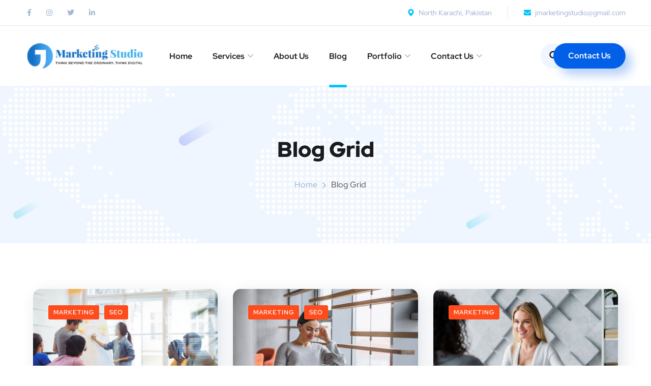

--- FILE ---
content_type: text/html; charset=UTF-8
request_url: https://jmarketingstudio.com/blog-grid/
body_size: 15261
content:
<!DOCTYPE html>
<html lang="en-US" prefix="og: https://ogp.me/ns#">
<head>
	<meta charset="UTF-8">
	<meta name="viewport" content="width=device-width, initial-scale=1.0">
	<meta name="format-detection" content="telephone=no">
	<link rel="profile" href="https://gmpg.org/xfn/11">
		<style>img:is([sizes="auto" i], [sizes^="auto," i]) {contain-intrinsic-size:3000px 1500px}</style>
	
<!-- Search Engine Optimization by Rank Math - https://rankmath.com/ -->
<title>Blog Grid - J Marketing Studio</title>
<meta name="description" content="Marketing SEO Pablo Villalpando November 21, 2019 3 Comments 15 SEO Best Practices: Website Architecture The basic premise of search engine reputation"/>
<meta name="robots" content="index, follow, max-snippet:-1, max-video-preview:-1, max-image-preview:large"/>
<link rel="canonical" href="https://jmarketingstudio.com/blog-grid/"/>
<meta property="og:locale" content="en_US"/>
<meta property="og:type" content="article"/>
<meta property="og:title" content="Blog Grid - J Marketing Studio"/>
<meta property="og:description" content="Marketing SEO Pablo Villalpando November 21, 2019 3 Comments 15 SEO Best Practices: Website Architecture The basic premise of search engine reputation"/>
<meta property="og:url" content="https://jmarketingstudio.com/blog-grid/"/>
<meta property="og:site_name" content="J Marketing Studio"/>
<meta property="article:published_time" content="2019-11-25T09:07:40+00:00"/>
<meta name="twitter:card" content="summary_large_image"/>
<meta name="twitter:title" content="Blog Grid - J Marketing Studio"/>
<meta name="twitter:description" content="Marketing SEO Pablo Villalpando November 21, 2019 3 Comments 15 SEO Best Practices: Website Architecture The basic premise of search engine reputation"/>
<script type="application/ld+json" class="rank-math-schema">{"@context":"https://schema.org","@graph":[{"@type":"Organization","@id":"https://jmarketingstudio.com/#organization","name":"J Marketing Studio","url":"https://jmarketingstudio.com","logo":{"@type":"ImageObject","@id":"https://jmarketingstudio.com/#logo","url":"https://jmarketingstudio.com/wp-content/uploads/2020/07/J-Marketing-Studio-scaled-1.png","contentUrl":"https://jmarketingstudio.com/wp-content/uploads/2020/07/J-Marketing-Studio-scaled-1.png","caption":"J Marketing Studio","inLanguage":"en-US","width":"175","height":"113"}},{"@type":"WebSite","@id":"https://jmarketingstudio.com/#website","url":"https://jmarketingstudio.com","name":"J Marketing Studio","publisher":{"@id":"https://jmarketingstudio.com/#organization"},"inLanguage":"en-US"},{"@type":"ImageObject","@id":"https://onum-wp.s3.amazonaws.com/images/post-1-805x605.jpg","url":"https://onum-wp.s3.amazonaws.com/images/post-1-805x605.jpg","width":"200","height":"200","inLanguage":"en-US"},{"@type":"WebPage","@id":"https://jmarketingstudio.com/blog-grid/#webpage","url":"https://jmarketingstudio.com/blog-grid/","name":"Blog Grid - J Marketing Studio","datePublished":"2019-11-25T09:07:40+00:00","dateModified":"2019-11-25T09:07:40+00:00","isPartOf":{"@id":"https://jmarketingstudio.com/#website"},"primaryImageOfPage":{"@id":"https://onum-wp.s3.amazonaws.com/images/post-1-805x605.jpg"},"inLanguage":"en-US"},{"@type":"Person","@id":"https://jmarketingstudio.com/author/jmarketingstudio/","name":"JMarketingStudio","url":"https://jmarketingstudio.com/author/jmarketingstudio/","image":{"@type":"ImageObject","@id":"https://secure.gravatar.com/avatar/6342ee7e10ba0e6bdcff17b4274a1e23d93512e3c9451bf9eacacb0432ae71ca?s=96&amp;d=mm&amp;r=g","url":"https://secure.gravatar.com/avatar/6342ee7e10ba0e6bdcff17b4274a1e23d93512e3c9451bf9eacacb0432ae71ca?s=96&amp;d=mm&amp;r=g","caption":"JMarketingStudio","inLanguage":"en-US"},"sameAs":["https://jmarketingstudio.com"],"worksFor":{"@id":"https://jmarketingstudio.com/#organization"}},{"@type":"Article","headline":"Blog Grid - J Marketing Studio","datePublished":"2019-11-25T09:07:40+00:00","dateModified":"2019-11-25T09:07:40+00:00","author":{"@id":"https://jmarketingstudio.com/author/jmarketingstudio/","name":"JMarketingStudio"},"publisher":{"@id":"https://jmarketingstudio.com/#organization"},"description":"Marketing SEO Pablo Villalpando November 21, 2019 3 Comments 15 SEO Best Practices: Website Architecture The basic premise of search engine reputation","name":"Blog Grid - J Marketing Studio","@id":"https://jmarketingstudio.com/blog-grid/#richSnippet","isPartOf":{"@id":"https://jmarketingstudio.com/blog-grid/#webpage"},"image":{"@id":"https://onum-wp.s3.amazonaws.com/images/post-1-805x605.jpg"},"inLanguage":"en-US","mainEntityOfPage":{"@id":"https://jmarketingstudio.com/blog-grid/#webpage"}}]}</script>
<!-- /Rank Math WordPress SEO plugin -->

<link rel='dns-prefetch' href='//fonts.googleapis.com'/>
<link rel="alternate" type="application/rss+xml" title="J Marketing Studio &raquo; Feed" href="https://jmarketingstudio.com/feed/"/>
<link rel="alternate" type="application/rss+xml" title="J Marketing Studio &raquo; Comments Feed" href="https://jmarketingstudio.com/comments/feed/"/>
<script type="text/javascript">//<![CDATA[
window._wpemojiSettings={"baseUrl":"https:\/\/s.w.org\/images\/core\/emoji\/16.0.1\/72x72\/","ext":".png","svgUrl":"https:\/\/s.w.org\/images\/core\/emoji\/16.0.1\/svg\/","svgExt":".svg","source":{"concatemoji":"https:\/\/jmarketingstudio.com\/wp-includes\/js\/wp-emoji-release.min.js?ver=6.8.3"}};!function(s,n){var o,i,e;function c(e){try{var t={supportTests:e,timestamp:(new Date).valueOf()};sessionStorage.setItem(o,JSON.stringify(t))}catch(e){}}function p(e,t,n){e.clearRect(0,0,e.canvas.width,e.canvas.height),e.fillText(t,0,0);var t=new Uint32Array(e.getImageData(0,0,e.canvas.width,e.canvas.height).data),a=(e.clearRect(0,0,e.canvas.width,e.canvas.height),e.fillText(n,0,0),new Uint32Array(e.getImageData(0,0,e.canvas.width,e.canvas.height).data));return t.every(function(e,t){return e===a[t]})}function u(e,t){e.clearRect(0,0,e.canvas.width,e.canvas.height),e.fillText(t,0,0);for(var n=e.getImageData(16,16,1,1),a=0;a<n.data.length;a++)if(0!==n.data[a])return!1;return!0}function f(e,t,n,a){switch(t){case"flag":return n(e,"\ud83c\udff3\ufe0f\u200d\u26a7\ufe0f","\ud83c\udff3\ufe0f\u200b\u26a7\ufe0f")?!1:!n(e,"\ud83c\udde8\ud83c\uddf6","\ud83c\udde8\u200b\ud83c\uddf6")&&!n(e,"\ud83c\udff4\udb40\udc67\udb40\udc62\udb40\udc65\udb40\udc6e\udb40\udc67\udb40\udc7f","\ud83c\udff4\u200b\udb40\udc67\u200b\udb40\udc62\u200b\udb40\udc65\u200b\udb40\udc6e\u200b\udb40\udc67\u200b\udb40\udc7f");case"emoji":return!a(e,"\ud83e\udedf")}return!1}function g(e,t,n,a){var r="undefined"!=typeof WorkerGlobalScope&&self instanceof WorkerGlobalScope?new OffscreenCanvas(300,150):s.createElement("canvas"),o=r.getContext("2d",{willReadFrequently:!0}),i=(o.textBaseline="top",o.font="600 32px Arial",{});return e.forEach(function(e){i[e]=t(o,e,n,a)}),i}function t(e){var t=s.createElement("script");t.src=e,t.defer=!0,s.head.appendChild(t)}"undefined"!=typeof Promise&&(o="wpEmojiSettingsSupports",i=["flag","emoji"],n.supports={everything:!0,everythingExceptFlag:!0},e=new Promise(function(e){s.addEventListener("DOMContentLoaded",e,{once:!0})}),new Promise(function(t){var n=function(){try{var e=JSON.parse(sessionStorage.getItem(o));if("object"==typeof e&&"number"==typeof e.timestamp&&(new Date).valueOf()<e.timestamp+604800&&"object"==typeof e.supportTests)return e.supportTests}catch(e){}return null}();if(!n){if("undefined"!=typeof Worker&&"undefined"!=typeof OffscreenCanvas&&"undefined"!=typeof URL&&URL.createObjectURL&&"undefined"!=typeof Blob)try{var e="postMessage("+g.toString()+"("+[JSON.stringify(i),f.toString(),p.toString(),u.toString()].join(",")+"));",a=new Blob([e],{type:"text/javascript"}),r=new Worker(URL.createObjectURL(a),{name:"wpTestEmojiSupports"});return void(r.onmessage=function(e){c(n=e.data),r.terminate(),t(n)})}catch(e){}c(n=g(i,f,p,u))}t(n)}).then(function(e){for(var t in e)n.supports[t]=e[t],n.supports.everything=n.supports.everything&&n.supports[t],"flag"!==t&&(n.supports.everythingExceptFlag=n.supports.everythingExceptFlag&&n.supports[t]);n.supports.everythingExceptFlag=n.supports.everythingExceptFlag&&!n.supports.flag,n.DOMReady=!1,n.readyCallback=function(){n.DOMReady=!0}}).then(function(){return e}).then(function(){var e;n.supports.everything||(n.readyCallback(),(e=n.source||{}).concatemoji?t(e.concatemoji):e.wpemoji&&e.twemoji&&(t(e.twemoji),t(e.wpemoji)))}))}((window,document),window._wpemojiSettings);
//]]></script>
<style id='wp-emoji-styles-inline-css' type='text/css'>img.wp-smiley,img.emoji{display:inline!important;border:none!important;box-shadow:none!important;height:1em!important;width:1em!important;margin:0 .07em!important;vertical-align:-.1em!important;background:none!important;padding:0!important}</style>
<style id='classic-theme-styles-inline-css' type='text/css'>.wp-block-button__link{color:#fff;background-color:#32373c;border-radius:9999px;box-shadow:none;text-decoration:none;padding:calc(.667em + 2px) calc(1.333em + 2px);font-size:1.125em}.wp-block-file__button{background:#32373c;color:#fff;text-decoration:none}</style>
<style id='global-styles-inline-css' type='text/css'>:root{--wp--preset--aspect-ratio--square:1;--wp--preset--aspect-ratio--4-3: 4/3;--wp--preset--aspect-ratio--3-4: 3/4;--wp--preset--aspect-ratio--3-2: 3/2;--wp--preset--aspect-ratio--2-3: 2/3;--wp--preset--aspect-ratio--16-9: 16/9;--wp--preset--aspect-ratio--9-16: 9/16;--wp--preset--color--black:#000;--wp--preset--color--cyan-bluish-gray:#abb8c3;--wp--preset--color--white:#fff;--wp--preset--color--pale-pink:#f78da7;--wp--preset--color--vivid-red:#cf2e2e;--wp--preset--color--luminous-vivid-orange:#ff6900;--wp--preset--color--luminous-vivid-amber:#fcb900;--wp--preset--color--light-green-cyan:#7bdcb5;--wp--preset--color--vivid-green-cyan:#00d084;--wp--preset--color--pale-cyan-blue:#8ed1fc;--wp--preset--color--vivid-cyan-blue:#0693e3;--wp--preset--color--vivid-purple:#9b51e0;--wp--preset--gradient--vivid-cyan-blue-to-vivid-purple:linear-gradient(135deg,rgba(6,147,227,1) 0%,#9b51e0 100%);--wp--preset--gradient--light-green-cyan-to-vivid-green-cyan:linear-gradient(135deg,#7adcb4 0%,#00d082 100%);--wp--preset--gradient--luminous-vivid-amber-to-luminous-vivid-orange:linear-gradient(135deg,rgba(252,185,0,1) 0%,rgba(255,105,0,1) 100%);--wp--preset--gradient--luminous-vivid-orange-to-vivid-red:linear-gradient(135deg,rgba(255,105,0,1) 0%,#cf2e2e 100%);--wp--preset--gradient--very-light-gray-to-cyan-bluish-gray:linear-gradient(135deg,#eee 0%,#a9b8c3 100%);--wp--preset--gradient--cool-to-warm-spectrum:linear-gradient(135deg,#4aeadc 0%,#9778d1 20%,#cf2aba 40%,#ee2c82 60%,#fb6962 80%,#fef84c 100%);--wp--preset--gradient--blush-light-purple:linear-gradient(135deg,#ffceec 0%,#9896f0 100%);--wp--preset--gradient--blush-bordeaux:linear-gradient(135deg,#fecda5 0%,#fe2d2d 50%,#6b003e 100%);--wp--preset--gradient--luminous-dusk:linear-gradient(135deg,#ffcb70 0%,#c751c0 50%,#4158d0 100%);--wp--preset--gradient--pale-ocean:linear-gradient(135deg,#fff5cb 0%,#b6e3d4 50%,#33a7b5 100%);--wp--preset--gradient--electric-grass:linear-gradient(135deg,#caf880 0%,#71ce7e 100%);--wp--preset--gradient--midnight:linear-gradient(135deg,#020381 0%,#2874fc 100%);--wp--preset--font-size--small:13px;--wp--preset--font-size--medium:20px;--wp--preset--font-size--large:36px;--wp--preset--font-size--x-large:42px;--wp--preset--spacing--20:.44rem;--wp--preset--spacing--30:.67rem;--wp--preset--spacing--40:1rem;--wp--preset--spacing--50:1.5rem;--wp--preset--spacing--60:2.25rem;--wp--preset--spacing--70:3.38rem;--wp--preset--spacing--80:5.06rem;--wp--preset--shadow--natural:6px 6px 9px rgba(0,0,0,.2);--wp--preset--shadow--deep:12px 12px 50px rgba(0,0,0,.4);--wp--preset--shadow--sharp:6px 6px 0 rgba(0,0,0,.2);--wp--preset--shadow--outlined:6px 6px 0 -3px rgba(255,255,255,1) , 6px 6px rgba(0,0,0,1);--wp--preset--shadow--crisp:6px 6px 0 rgba(0,0,0,1)}:where(.is-layout-flex){gap:.5em}:where(.is-layout-grid){gap:.5em}body .is-layout-flex{display:flex}.is-layout-flex{flex-wrap:wrap;align-items:center}.is-layout-flex > :is(*, div){margin:0}body .is-layout-grid{display:grid}.is-layout-grid > :is(*, div){margin:0}:where(.wp-block-columns.is-layout-flex){gap:2em}:where(.wp-block-columns.is-layout-grid){gap:2em}:where(.wp-block-post-template.is-layout-flex){gap:1.25em}:where(.wp-block-post-template.is-layout-grid){gap:1.25em}.has-black-color{color:var(--wp--preset--color--black)!important}.has-cyan-bluish-gray-color{color:var(--wp--preset--color--cyan-bluish-gray)!important}.has-white-color{color:var(--wp--preset--color--white)!important}.has-pale-pink-color{color:var(--wp--preset--color--pale-pink)!important}.has-vivid-red-color{color:var(--wp--preset--color--vivid-red)!important}.has-luminous-vivid-orange-color{color:var(--wp--preset--color--luminous-vivid-orange)!important}.has-luminous-vivid-amber-color{color:var(--wp--preset--color--luminous-vivid-amber)!important}.has-light-green-cyan-color{color:var(--wp--preset--color--light-green-cyan)!important}.has-vivid-green-cyan-color{color:var(--wp--preset--color--vivid-green-cyan)!important}.has-pale-cyan-blue-color{color:var(--wp--preset--color--pale-cyan-blue)!important}.has-vivid-cyan-blue-color{color:var(--wp--preset--color--vivid-cyan-blue)!important}.has-vivid-purple-color{color:var(--wp--preset--color--vivid-purple)!important}.has-black-background-color{background-color:var(--wp--preset--color--black)!important}.has-cyan-bluish-gray-background-color{background-color:var(--wp--preset--color--cyan-bluish-gray)!important}.has-white-background-color{background-color:var(--wp--preset--color--white)!important}.has-pale-pink-background-color{background-color:var(--wp--preset--color--pale-pink)!important}.has-vivid-red-background-color{background-color:var(--wp--preset--color--vivid-red)!important}.has-luminous-vivid-orange-background-color{background-color:var(--wp--preset--color--luminous-vivid-orange)!important}.has-luminous-vivid-amber-background-color{background-color:var(--wp--preset--color--luminous-vivid-amber)!important}.has-light-green-cyan-background-color{background-color:var(--wp--preset--color--light-green-cyan)!important}.has-vivid-green-cyan-background-color{background-color:var(--wp--preset--color--vivid-green-cyan)!important}.has-pale-cyan-blue-background-color{background-color:var(--wp--preset--color--pale-cyan-blue)!important}.has-vivid-cyan-blue-background-color{background-color:var(--wp--preset--color--vivid-cyan-blue)!important}.has-vivid-purple-background-color{background-color:var(--wp--preset--color--vivid-purple)!important}.has-black-border-color{border-color:var(--wp--preset--color--black)!important}.has-cyan-bluish-gray-border-color{border-color:var(--wp--preset--color--cyan-bluish-gray)!important}.has-white-border-color{border-color:var(--wp--preset--color--white)!important}.has-pale-pink-border-color{border-color:var(--wp--preset--color--pale-pink)!important}.has-vivid-red-border-color{border-color:var(--wp--preset--color--vivid-red)!important}.has-luminous-vivid-orange-border-color{border-color:var(--wp--preset--color--luminous-vivid-orange)!important}.has-luminous-vivid-amber-border-color{border-color:var(--wp--preset--color--luminous-vivid-amber)!important}.has-light-green-cyan-border-color{border-color:var(--wp--preset--color--light-green-cyan)!important}.has-vivid-green-cyan-border-color{border-color:var(--wp--preset--color--vivid-green-cyan)!important}.has-pale-cyan-blue-border-color{border-color:var(--wp--preset--color--pale-cyan-blue)!important}.has-vivid-cyan-blue-border-color{border-color:var(--wp--preset--color--vivid-cyan-blue)!important}.has-vivid-purple-border-color{border-color:var(--wp--preset--color--vivid-purple)!important}.has-vivid-cyan-blue-to-vivid-purple-gradient-background{background:var(--wp--preset--gradient--vivid-cyan-blue-to-vivid-purple)!important}.has-light-green-cyan-to-vivid-green-cyan-gradient-background{background:var(--wp--preset--gradient--light-green-cyan-to-vivid-green-cyan)!important}.has-luminous-vivid-amber-to-luminous-vivid-orange-gradient-background{background:var(--wp--preset--gradient--luminous-vivid-amber-to-luminous-vivid-orange)!important}.has-luminous-vivid-orange-to-vivid-red-gradient-background{background:var(--wp--preset--gradient--luminous-vivid-orange-to-vivid-red)!important}.has-very-light-gray-to-cyan-bluish-gray-gradient-background{background:var(--wp--preset--gradient--very-light-gray-to-cyan-bluish-gray)!important}.has-cool-to-warm-spectrum-gradient-background{background:var(--wp--preset--gradient--cool-to-warm-spectrum)!important}.has-blush-light-purple-gradient-background{background:var(--wp--preset--gradient--blush-light-purple)!important}.has-blush-bordeaux-gradient-background{background:var(--wp--preset--gradient--blush-bordeaux)!important}.has-luminous-dusk-gradient-background{background:var(--wp--preset--gradient--luminous-dusk)!important}.has-pale-ocean-gradient-background{background:var(--wp--preset--gradient--pale-ocean)!important}.has-electric-grass-gradient-background{background:var(--wp--preset--gradient--electric-grass)!important}.has-midnight-gradient-background{background:var(--wp--preset--gradient--midnight)!important}.has-small-font-size{font-size:var(--wp--preset--font-size--small)!important}.has-medium-font-size{font-size:var(--wp--preset--font-size--medium)!important}.has-large-font-size{font-size:var(--wp--preset--font-size--large)!important}.has-x-large-font-size{font-size:var(--wp--preset--font-size--x-large)!important}:where(.wp-block-post-template.is-layout-flex){gap:1.25em}:where(.wp-block-post-template.is-layout-grid){gap:1.25em}:where(.wp-block-columns.is-layout-flex){gap:2em}:where(.wp-block-columns.is-layout-grid){gap:2em}:root :where(.wp-block-pullquote){font-size:1.5em;line-height:1.6}</style>
<link rel='stylesheet' id='contact-form-7-css' href='https://jmarketingstudio.com/wp-content/plugins/contact-form-7/includes/css/styles.css?ver=6.1' type='text/css' media='all'/>
<link rel='stylesheet' id='onum-fonts-css' href='https://fonts.googleapis.com/css?family=Red+Hat+Text%3A400%2C400i%2C500%2C500i%2C700%2C700i%7CRed+Hat+Display%3A400%2C400i%2C500%2C500i%2C700%2C700i%2C900%2C900i&#038;subset=latin' type='text/css' media='all'/>
<link rel='stylesheet' id='bootstrap-css' href='https://jmarketingstudio.com/wp-content/themes/onum/css/bootstrap.css?ver=3.3.7' type='text/css' media='all'/>
<link rel='stylesheet' id='onum-awesome-font-css' href='https://jmarketingstudio.com/wp-content/themes/onum/css/font-awesome.css?ver=6.8.3' type='text/css' media='all'/>
<link rel='stylesheet' id='onum-flaticon-font-css' href='https://jmarketingstudio.com/wp-content/themes/onum/css/flaticon.css?ver=6.8.3' type='text/css' media='all'/>
<link rel='stylesheet' id='slick-slider-css' href='https://jmarketingstudio.com/wp-content/themes/onum/css/slick.css?ver=6.8.3' type='text/css' media='all'/>
<link rel='stylesheet' id='slick-theme-css' href='https://jmarketingstudio.com/wp-content/themes/onum/css/slick-theme.css?ver=6.8.3' type='text/css' media='all'/>
<link rel='stylesheet' id='magnific-popup-css' href='https://jmarketingstudio.com/wp-content/themes/onum/css/magnific-popup.css?ver=6.8.3' type='text/css' media='all'/>
<link rel='stylesheet' id='onum-preload-css' href='https://jmarketingstudio.com/wp-content/themes/onum/css/royal-preload.css?ver=6.8.3' type='text/css' media='all'/>
<link rel='stylesheet' id='onum-style-css' href='https://jmarketingstudio.com/wp-content/themes/onum/style.css?ver=6.8.3' type='text/css' media='all'/>
<link rel='stylesheet' id='elementor-icons-css' href='https://jmarketingstudio.com/wp-content/plugins/elementor/assets/lib/eicons/css/elementor-icons.min.css?ver=5.40.0' type='text/css' media='all'/>
<link rel='stylesheet' id='elementor-frontend-css' href='https://jmarketingstudio.com/wp-content/plugins/elementor/assets/css/frontend.min.css?ver=3.29.2' type='text/css' media='all'/>
<link rel='stylesheet' id='elementor-post-2716-css' href='https://jmarketingstudio.com/wp-content/uploads/elementor/css/post-2716.css?ver=1751151261' type='text/css' media='all'/>
<link rel='stylesheet' id='elementor-post-1391-css' href='https://jmarketingstudio.com/wp-content/uploads/elementor/css/post-1391.css?ver=1751167928' type='text/css' media='all'/>
<link rel='stylesheet' id='elementor-gf-local-roboto-css' href='https://jmarketingstudio.com/wp-content/uploads/elementor/google-fonts/css/roboto.css?ver=1751151268' type='text/css' media='all'/>
<link rel='stylesheet' id='elementor-gf-local-robotoslab-css' href='https://jmarketingstudio.com/wp-content/uploads/elementor/google-fonts/css/robotoslab.css?ver=1751151275' type='text/css' media='all'/>
<script type="text/javascript" src="https://jmarketingstudio.com/wp-includes/js/jquery/jquery.min.js?ver=3.7.1" id="jquery-core-js"></script>
<script type="text/javascript" src="https://jmarketingstudio.com/wp-includes/js/jquery/jquery-migrate.min.js?ver=3.4.1" id="jquery-migrate-js"></script>
<link rel="https://api.w.org/" href="https://jmarketingstudio.com/wp-json/"/><link rel="alternate" title="JSON" type="application/json" href="https://jmarketingstudio.com/wp-json/wp/v2/pages/1391"/><link rel="EditURI" type="application/rsd+xml" title="RSD" href="https://jmarketingstudio.com/xmlrpc.php?rsd"/>
<meta name="generator" content="WordPress 6.8.3"/>
<link rel='shortlink' href='https://jmarketingstudio.com/?p=1391'/>
<link rel="alternate" title="oEmbed (JSON)" type="application/json+oembed" href="https://jmarketingstudio.com/wp-json/oembed/1.0/embed?url=https%3A%2F%2Fjmarketingstudio.com%2Fblog-grid%2F"/>
<link rel="alternate" title="oEmbed (XML)" type="text/xml+oembed" href="https://jmarketingstudio.com/wp-json/oembed/1.0/embed?url=https%3A%2F%2Fjmarketingstudio.com%2Fblog-grid%2F&#038;format=xml"/>
<style id="onum-inline-styles" type="text/css">.single-page-header .breadcrumbs li a{color:#a5b7d2}.single-page-header.post-box .sing-page-header-content .entry-meta a{color:#fff}.single-page-header .breadcrumbs li a:hover{color:#fe4c1c}.single-page-header.post-box .sing-page-header-content .entry-meta a:hover{color:#a5b7d2}.single-page-header .breadcrumbs li a:active{color:#fe4c1c}.single-page-header.post-box .sing-page-header-content .entry-meta a:active{color:#a5b7d2}</style><meta name="generator" content="Elementor 3.29.2; features: additional_custom_breakpoints, e_local_google_fonts; settings: css_print_method-external, google_font-enabled, font_display-auto">
<style type="text/css">.recentcomments a{display:inline!important;padding:0!important;margin:0!important}</style>			<style>.e-con.e-parent:nth-of-type(n+4):not(.e-lazyloaded):not(.e-no-lazyload),
				.e-con.e-parent:nth-of-type(n+4):not(.e-lazyloaded):not(.e-no-lazyload) * {background-image:none!important}@media screen and (max-height:1024px){.e-con.e-parent:nth-of-type(n+3):not(.e-lazyloaded):not(.e-no-lazyload),
					.e-con.e-parent:nth-of-type(n+3):not(.e-lazyloaded):not(.e-no-lazyload) * {background-image:none!important}}@media screen and (max-height:640px){.e-con.e-parent:nth-of-type(n+2):not(.e-lazyloaded):not(.e-no-lazyload),
					.e-con.e-parent:nth-of-type(n+2):not(.e-lazyloaded):not(.e-no-lazyload) * {background-image:none!important}}</style>
			<meta name="generator" content="Powered by Slider Revolution 6.7.34 - responsive, Mobile-Friendly Slider Plugin for WordPress with comfortable drag and drop interface."/>
<link rel="icon" href="https://jmarketingstudio.com/wp-content/uploads/2021/09/cropped-fav-icon-32x32.png" sizes="32x32"/>
<link rel="icon" href="https://jmarketingstudio.com/wp-content/uploads/2021/09/cropped-fav-icon-192x192.png" sizes="192x192"/>
<link rel="apple-touch-icon" href="https://jmarketingstudio.com/wp-content/uploads/2021/09/cropped-fav-icon-180x180.png"/>
<meta name="msapplication-TileImage" content="https://jmarketingstudio.com/wp-content/uploads/2021/09/cropped-fav-icon-270x270.png"/>
<script>function setREVStartSize(e){window.RSIW=window.RSIW===undefined?window.innerWidth:window.RSIW;window.RSIH=window.RSIH===undefined?window.innerHeight:window.RSIH;try{var pw=document.getElementById(e.c).parentNode.offsetWidth,newh;pw=pw===0||isNaN(pw)||(e.l=="fullwidth"||e.layout=="fullwidth")?window.RSIW:pw;e.tabw=e.tabw===undefined?0:parseInt(e.tabw);e.thumbw=e.thumbw===undefined?0:parseInt(e.thumbw);e.tabh=e.tabh===undefined?0:parseInt(e.tabh);e.thumbh=e.thumbh===undefined?0:parseInt(e.thumbh);e.tabhide=e.tabhide===undefined?0:parseInt(e.tabhide);e.thumbhide=e.thumbhide===undefined?0:parseInt(e.thumbhide);e.mh=e.mh===undefined||e.mh==""||e.mh==="auto"?0:parseInt(e.mh,0);if(e.layout==="fullscreen"||e.l==="fullscreen")newh=Math.max(e.mh,window.RSIH);else{e.gw=Array.isArray(e.gw)?e.gw:[e.gw];for(var i in e.rl)if(e.gw[i]===undefined||e.gw[i]===0)e.gw[i]=e.gw[i-1];e.gh=e.el===undefined||e.el===""||(Array.isArray(e.el)&&e.el.length==0)?e.gh:e.el;e.gh=Array.isArray(e.gh)?e.gh:[e.gh];for(var i in e.rl)if(e.gh[i]===undefined||e.gh[i]===0)e.gh[i]=e.gh[i-1];var nl=new Array(e.rl.length),ix=0,sl;e.tabw=e.tabhide>=pw?0:e.tabw;e.thumbw=e.thumbhide>=pw?0:e.thumbw;e.tabh=e.tabhide>=pw?0:e.tabh;e.thumbh=e.thumbhide>=pw?0:e.thumbh;for(var i in e.rl)nl[i]=e.rl[i]<window.RSIW?0:e.rl[i];sl=nl[0];for(var i in nl)if(sl>nl[i]&&nl[i]>0){sl=nl[i];ix=i;}var m=pw>(e.gw[ix]+e.tabw+e.thumbw)?1:(pw-(e.tabw+e.thumbw))/(e.gw[ix]);newh=(e.gh[ix]*m)+(e.tabh+e.thumbh);}var el=document.getElementById(e.c);if(el!==null&&el)el.style.height=newh+"px";el=document.getElementById(e.c+"_wrapper");if(el!==null&&el){el.style.height=newh+"px";el.style.display="block";}}catch(e){console.log("Failure at Presize of Slider:"+e)}};</script>
		<style type="text/css" id="wp-custom-css">.blog-post .author-bio .author-info{padding:20px 25px}.main-navigation ul>li.menu-item-has-children>a:after{margin-top:-6px}.white-boxes .icon-box.s2{background:#fff}.icon-box.s2:before,.icon-box.s2:after{opacity:0}.icon-box.s2:hover:before,.icon-box.s2:hover:after{opacity:1}.author-widget_social a:hover{transform:translateY(-4px)}span.wpcf7-list-item{display:inline-block;margin:0 0 0 0;width:33.3333333%}@media (max-width:1500px){header.header-fullwidth .octf-area-wrap{padding-left:35px;padding-right:35px}}@media (max-width:1340px){.octf-btn-cta .btn-cta-group{margin-left:-25px}}@media (max-width:767px){span.wpcf7-list-item{width:50%}}@media (max-width:400px){span.wpcf7-list-item{width:100%}}</style>
		<style id="kirki-inline-styles">.header-fullwidth .octf-area-wrap{padding-left:100px;padding-right:100px;}#site-logo img{width:250px;}#site-logo{padding-top:25px;padding-bottom:25px;padding-left:0;padding-right:0;}.page-header{background-image:url("https://jmarketingstudio.com/wp-content/themes/onum/images/bg-page-header.jpg");}body{color:#606060;}#royal_preloader.royal_preloader_logo .royal_preloader_percentage{font-family:Roboto;font-size:13px;font-weight:400;letter-spacing:2px;line-height:40px;text-align:center;text-transform:none;}@media (max-width: 767px){}@media (min-width: 768px) and (max-width: 1024px){}@media (min-width: 1024px){}/* cyrillic-ext */
@font-face {
  font-family: 'Roboto';
  font-style: normal;
  font-weight: 400;
  font-stretch: 100%;
  font-display: swap;
  src: url(https://jmarketingstudio.com/wp-content/fonts/roboto/KFOMCnqEu92Fr1ME7kSn66aGLdTylUAMQXC89YmC2DPNWubEbVmZiArmlw.woff2) format('woff2');
  unicode-range: U+0460-052F, U+1C80-1C8A, U+20B4, U+2DE0-2DFF, U+A640-A69F, U+FE2E-FE2F;
}
/* cyrillic */
@font-face {
  font-family: 'Roboto';
  font-style: normal;
  font-weight: 400;
  font-stretch: 100%;
  font-display: swap;
  src: url(https://jmarketingstudio.com/wp-content/fonts/roboto/KFOMCnqEu92Fr1ME7kSn66aGLdTylUAMQXC89YmC2DPNWubEbVmQiArmlw.woff2) format('woff2');
  unicode-range: U+0301, U+0400-045F, U+0490-0491, U+04B0-04B1, U+2116;
}
/* greek-ext */
@font-face {
  font-family: 'Roboto';
  font-style: normal;
  font-weight: 400;
  font-stretch: 100%;
  font-display: swap;
  src: url(https://jmarketingstudio.com/wp-content/fonts/roboto/KFOMCnqEu92Fr1ME7kSn66aGLdTylUAMQXC89YmC2DPNWubEbVmYiArmlw.woff2) format('woff2');
  unicode-range: U+1F00-1FFF;
}
/* greek */
@font-face {
  font-family: 'Roboto';
  font-style: normal;
  font-weight: 400;
  font-stretch: 100%;
  font-display: swap;
  src: url(https://jmarketingstudio.com/wp-content/fonts/roboto/KFOMCnqEu92Fr1ME7kSn66aGLdTylUAMQXC89YmC2DPNWubEbVmXiArmlw.woff2) format('woff2');
  unicode-range: U+0370-0377, U+037A-037F, U+0384-038A, U+038C, U+038E-03A1, U+03A3-03FF;
}
/* math */
@font-face {
  font-family: 'Roboto';
  font-style: normal;
  font-weight: 400;
  font-stretch: 100%;
  font-display: swap;
  src: url(https://jmarketingstudio.com/wp-content/fonts/roboto/KFOMCnqEu92Fr1ME7kSn66aGLdTylUAMQXC89YmC2DPNWubEbVnoiArmlw.woff2) format('woff2');
  unicode-range: U+0302-0303, U+0305, U+0307-0308, U+0310, U+0312, U+0315, U+031A, U+0326-0327, U+032C, U+032F-0330, U+0332-0333, U+0338, U+033A, U+0346, U+034D, U+0391-03A1, U+03A3-03A9, U+03B1-03C9, U+03D1, U+03D5-03D6, U+03F0-03F1, U+03F4-03F5, U+2016-2017, U+2034-2038, U+203C, U+2040, U+2043, U+2047, U+2050, U+2057, U+205F, U+2070-2071, U+2074-208E, U+2090-209C, U+20D0-20DC, U+20E1, U+20E5-20EF, U+2100-2112, U+2114-2115, U+2117-2121, U+2123-214F, U+2190, U+2192, U+2194-21AE, U+21B0-21E5, U+21F1-21F2, U+21F4-2211, U+2213-2214, U+2216-22FF, U+2308-230B, U+2310, U+2319, U+231C-2321, U+2336-237A, U+237C, U+2395, U+239B-23B7, U+23D0, U+23DC-23E1, U+2474-2475, U+25AF, U+25B3, U+25B7, U+25BD, U+25C1, U+25CA, U+25CC, U+25FB, U+266D-266F, U+27C0-27FF, U+2900-2AFF, U+2B0E-2B11, U+2B30-2B4C, U+2BFE, U+3030, U+FF5B, U+FF5D, U+1D400-1D7FF, U+1EE00-1EEFF;
}
/* symbols */
@font-face {
  font-family: 'Roboto';
  font-style: normal;
  font-weight: 400;
  font-stretch: 100%;
  font-display: swap;
  src: url(https://jmarketingstudio.com/wp-content/fonts/roboto/KFOMCnqEu92Fr1ME7kSn66aGLdTylUAMQXC89YmC2DPNWubEbVn6iArmlw.woff2) format('woff2');
  unicode-range: U+0001-000C, U+000E-001F, U+007F-009F, U+20DD-20E0, U+20E2-20E4, U+2150-218F, U+2190, U+2192, U+2194-2199, U+21AF, U+21E6-21F0, U+21F3, U+2218-2219, U+2299, U+22C4-22C6, U+2300-243F, U+2440-244A, U+2460-24FF, U+25A0-27BF, U+2800-28FF, U+2921-2922, U+2981, U+29BF, U+29EB, U+2B00-2BFF, U+4DC0-4DFF, U+FFF9-FFFB, U+10140-1018E, U+10190-1019C, U+101A0, U+101D0-101FD, U+102E0-102FB, U+10E60-10E7E, U+1D2C0-1D2D3, U+1D2E0-1D37F, U+1F000-1F0FF, U+1F100-1F1AD, U+1F1E6-1F1FF, U+1F30D-1F30F, U+1F315, U+1F31C, U+1F31E, U+1F320-1F32C, U+1F336, U+1F378, U+1F37D, U+1F382, U+1F393-1F39F, U+1F3A7-1F3A8, U+1F3AC-1F3AF, U+1F3C2, U+1F3C4-1F3C6, U+1F3CA-1F3CE, U+1F3D4-1F3E0, U+1F3ED, U+1F3F1-1F3F3, U+1F3F5-1F3F7, U+1F408, U+1F415, U+1F41F, U+1F426, U+1F43F, U+1F441-1F442, U+1F444, U+1F446-1F449, U+1F44C-1F44E, U+1F453, U+1F46A, U+1F47D, U+1F4A3, U+1F4B0, U+1F4B3, U+1F4B9, U+1F4BB, U+1F4BF, U+1F4C8-1F4CB, U+1F4D6, U+1F4DA, U+1F4DF, U+1F4E3-1F4E6, U+1F4EA-1F4ED, U+1F4F7, U+1F4F9-1F4FB, U+1F4FD-1F4FE, U+1F503, U+1F507-1F50B, U+1F50D, U+1F512-1F513, U+1F53E-1F54A, U+1F54F-1F5FA, U+1F610, U+1F650-1F67F, U+1F687, U+1F68D, U+1F691, U+1F694, U+1F698, U+1F6AD, U+1F6B2, U+1F6B9-1F6BA, U+1F6BC, U+1F6C6-1F6CF, U+1F6D3-1F6D7, U+1F6E0-1F6EA, U+1F6F0-1F6F3, U+1F6F7-1F6FC, U+1F700-1F7FF, U+1F800-1F80B, U+1F810-1F847, U+1F850-1F859, U+1F860-1F887, U+1F890-1F8AD, U+1F8B0-1F8BB, U+1F8C0-1F8C1, U+1F900-1F90B, U+1F93B, U+1F946, U+1F984, U+1F996, U+1F9E9, U+1FA00-1FA6F, U+1FA70-1FA7C, U+1FA80-1FA89, U+1FA8F-1FAC6, U+1FACE-1FADC, U+1FADF-1FAE9, U+1FAF0-1FAF8, U+1FB00-1FBFF;
}
/* vietnamese */
@font-face {
  font-family: 'Roboto';
  font-style: normal;
  font-weight: 400;
  font-stretch: 100%;
  font-display: swap;
  src: url(https://jmarketingstudio.com/wp-content/fonts/roboto/KFOMCnqEu92Fr1ME7kSn66aGLdTylUAMQXC89YmC2DPNWubEbVmbiArmlw.woff2) format('woff2');
  unicode-range: U+0102-0103, U+0110-0111, U+0128-0129, U+0168-0169, U+01A0-01A1, U+01AF-01B0, U+0300-0301, U+0303-0304, U+0308-0309, U+0323, U+0329, U+1EA0-1EF9, U+20AB;
}
/* latin-ext */
@font-face {
  font-family: 'Roboto';
  font-style: normal;
  font-weight: 400;
  font-stretch: 100%;
  font-display: swap;
  src: url(https://jmarketingstudio.com/wp-content/fonts/roboto/KFOMCnqEu92Fr1ME7kSn66aGLdTylUAMQXC89YmC2DPNWubEbVmaiArmlw.woff2) format('woff2');
  unicode-range: U+0100-02BA, U+02BD-02C5, U+02C7-02CC, U+02CE-02D7, U+02DD-02FF, U+0304, U+0308, U+0329, U+1D00-1DBF, U+1E00-1E9F, U+1EF2-1EFF, U+2020, U+20A0-20AB, U+20AD-20C0, U+2113, U+2C60-2C7F, U+A720-A7FF;
}
/* latin */
@font-face {
  font-family: 'Roboto';
  font-style: normal;
  font-weight: 400;
  font-stretch: 100%;
  font-display: swap;
  src: url(https://jmarketingstudio.com/wp-content/fonts/roboto/KFOMCnqEu92Fr1ME7kSn66aGLdTylUAMQXC89YmC2DPNWubEbVmUiAo.woff2) format('woff2');
  unicode-range: U+0000-00FF, U+0131, U+0152-0153, U+02BB-02BC, U+02C6, U+02DA, U+02DC, U+0304, U+0308, U+0329, U+2000-206F, U+20AC, U+2122, U+2191, U+2193, U+2212, U+2215, U+FEFF, U+FFFD;
}/* cyrillic-ext */
@font-face {
  font-family: 'Roboto';
  font-style: normal;
  font-weight: 400;
  font-stretch: 100%;
  font-display: swap;
  src: url(https://jmarketingstudio.com/wp-content/fonts/roboto/KFOMCnqEu92Fr1ME7kSn66aGLdTylUAMQXC89YmC2DPNWubEbVmZiArmlw.woff2) format('woff2');
  unicode-range: U+0460-052F, U+1C80-1C8A, U+20B4, U+2DE0-2DFF, U+A640-A69F, U+FE2E-FE2F;
}
/* cyrillic */
@font-face {
  font-family: 'Roboto';
  font-style: normal;
  font-weight: 400;
  font-stretch: 100%;
  font-display: swap;
  src: url(https://jmarketingstudio.com/wp-content/fonts/roboto/KFOMCnqEu92Fr1ME7kSn66aGLdTylUAMQXC89YmC2DPNWubEbVmQiArmlw.woff2) format('woff2');
  unicode-range: U+0301, U+0400-045F, U+0490-0491, U+04B0-04B1, U+2116;
}
/* greek-ext */
@font-face {
  font-family: 'Roboto';
  font-style: normal;
  font-weight: 400;
  font-stretch: 100%;
  font-display: swap;
  src: url(https://jmarketingstudio.com/wp-content/fonts/roboto/KFOMCnqEu92Fr1ME7kSn66aGLdTylUAMQXC89YmC2DPNWubEbVmYiArmlw.woff2) format('woff2');
  unicode-range: U+1F00-1FFF;
}
/* greek */
@font-face {
  font-family: 'Roboto';
  font-style: normal;
  font-weight: 400;
  font-stretch: 100%;
  font-display: swap;
  src: url(https://jmarketingstudio.com/wp-content/fonts/roboto/KFOMCnqEu92Fr1ME7kSn66aGLdTylUAMQXC89YmC2DPNWubEbVmXiArmlw.woff2) format('woff2');
  unicode-range: U+0370-0377, U+037A-037F, U+0384-038A, U+038C, U+038E-03A1, U+03A3-03FF;
}
/* math */
@font-face {
  font-family: 'Roboto';
  font-style: normal;
  font-weight: 400;
  font-stretch: 100%;
  font-display: swap;
  src: url(https://jmarketingstudio.com/wp-content/fonts/roboto/KFOMCnqEu92Fr1ME7kSn66aGLdTylUAMQXC89YmC2DPNWubEbVnoiArmlw.woff2) format('woff2');
  unicode-range: U+0302-0303, U+0305, U+0307-0308, U+0310, U+0312, U+0315, U+031A, U+0326-0327, U+032C, U+032F-0330, U+0332-0333, U+0338, U+033A, U+0346, U+034D, U+0391-03A1, U+03A3-03A9, U+03B1-03C9, U+03D1, U+03D5-03D6, U+03F0-03F1, U+03F4-03F5, U+2016-2017, U+2034-2038, U+203C, U+2040, U+2043, U+2047, U+2050, U+2057, U+205F, U+2070-2071, U+2074-208E, U+2090-209C, U+20D0-20DC, U+20E1, U+20E5-20EF, U+2100-2112, U+2114-2115, U+2117-2121, U+2123-214F, U+2190, U+2192, U+2194-21AE, U+21B0-21E5, U+21F1-21F2, U+21F4-2211, U+2213-2214, U+2216-22FF, U+2308-230B, U+2310, U+2319, U+231C-2321, U+2336-237A, U+237C, U+2395, U+239B-23B7, U+23D0, U+23DC-23E1, U+2474-2475, U+25AF, U+25B3, U+25B7, U+25BD, U+25C1, U+25CA, U+25CC, U+25FB, U+266D-266F, U+27C0-27FF, U+2900-2AFF, U+2B0E-2B11, U+2B30-2B4C, U+2BFE, U+3030, U+FF5B, U+FF5D, U+1D400-1D7FF, U+1EE00-1EEFF;
}
/* symbols */
@font-face {
  font-family: 'Roboto';
  font-style: normal;
  font-weight: 400;
  font-stretch: 100%;
  font-display: swap;
  src: url(https://jmarketingstudio.com/wp-content/fonts/roboto/KFOMCnqEu92Fr1ME7kSn66aGLdTylUAMQXC89YmC2DPNWubEbVn6iArmlw.woff2) format('woff2');
  unicode-range: U+0001-000C, U+000E-001F, U+007F-009F, U+20DD-20E0, U+20E2-20E4, U+2150-218F, U+2190, U+2192, U+2194-2199, U+21AF, U+21E6-21F0, U+21F3, U+2218-2219, U+2299, U+22C4-22C6, U+2300-243F, U+2440-244A, U+2460-24FF, U+25A0-27BF, U+2800-28FF, U+2921-2922, U+2981, U+29BF, U+29EB, U+2B00-2BFF, U+4DC0-4DFF, U+FFF9-FFFB, U+10140-1018E, U+10190-1019C, U+101A0, U+101D0-101FD, U+102E0-102FB, U+10E60-10E7E, U+1D2C0-1D2D3, U+1D2E0-1D37F, U+1F000-1F0FF, U+1F100-1F1AD, U+1F1E6-1F1FF, U+1F30D-1F30F, U+1F315, U+1F31C, U+1F31E, U+1F320-1F32C, U+1F336, U+1F378, U+1F37D, U+1F382, U+1F393-1F39F, U+1F3A7-1F3A8, U+1F3AC-1F3AF, U+1F3C2, U+1F3C4-1F3C6, U+1F3CA-1F3CE, U+1F3D4-1F3E0, U+1F3ED, U+1F3F1-1F3F3, U+1F3F5-1F3F7, U+1F408, U+1F415, U+1F41F, U+1F426, U+1F43F, U+1F441-1F442, U+1F444, U+1F446-1F449, U+1F44C-1F44E, U+1F453, U+1F46A, U+1F47D, U+1F4A3, U+1F4B0, U+1F4B3, U+1F4B9, U+1F4BB, U+1F4BF, U+1F4C8-1F4CB, U+1F4D6, U+1F4DA, U+1F4DF, U+1F4E3-1F4E6, U+1F4EA-1F4ED, U+1F4F7, U+1F4F9-1F4FB, U+1F4FD-1F4FE, U+1F503, U+1F507-1F50B, U+1F50D, U+1F512-1F513, U+1F53E-1F54A, U+1F54F-1F5FA, U+1F610, U+1F650-1F67F, U+1F687, U+1F68D, U+1F691, U+1F694, U+1F698, U+1F6AD, U+1F6B2, U+1F6B9-1F6BA, U+1F6BC, U+1F6C6-1F6CF, U+1F6D3-1F6D7, U+1F6E0-1F6EA, U+1F6F0-1F6F3, U+1F6F7-1F6FC, U+1F700-1F7FF, U+1F800-1F80B, U+1F810-1F847, U+1F850-1F859, U+1F860-1F887, U+1F890-1F8AD, U+1F8B0-1F8BB, U+1F8C0-1F8C1, U+1F900-1F90B, U+1F93B, U+1F946, U+1F984, U+1F996, U+1F9E9, U+1FA00-1FA6F, U+1FA70-1FA7C, U+1FA80-1FA89, U+1FA8F-1FAC6, U+1FACE-1FADC, U+1FADF-1FAE9, U+1FAF0-1FAF8, U+1FB00-1FBFF;
}
/* vietnamese */
@font-face {
  font-family: 'Roboto';
  font-style: normal;
  font-weight: 400;
  font-stretch: 100%;
  font-display: swap;
  src: url(https://jmarketingstudio.com/wp-content/fonts/roboto/KFOMCnqEu92Fr1ME7kSn66aGLdTylUAMQXC89YmC2DPNWubEbVmbiArmlw.woff2) format('woff2');
  unicode-range: U+0102-0103, U+0110-0111, U+0128-0129, U+0168-0169, U+01A0-01A1, U+01AF-01B0, U+0300-0301, U+0303-0304, U+0308-0309, U+0323, U+0329, U+1EA0-1EF9, U+20AB;
}
/* latin-ext */
@font-face {
  font-family: 'Roboto';
  font-style: normal;
  font-weight: 400;
  font-stretch: 100%;
  font-display: swap;
  src: url(https://jmarketingstudio.com/wp-content/fonts/roboto/KFOMCnqEu92Fr1ME7kSn66aGLdTylUAMQXC89YmC2DPNWubEbVmaiArmlw.woff2) format('woff2');
  unicode-range: U+0100-02BA, U+02BD-02C5, U+02C7-02CC, U+02CE-02D7, U+02DD-02FF, U+0304, U+0308, U+0329, U+1D00-1DBF, U+1E00-1E9F, U+1EF2-1EFF, U+2020, U+20A0-20AB, U+20AD-20C0, U+2113, U+2C60-2C7F, U+A720-A7FF;
}
/* latin */
@font-face {
  font-family: 'Roboto';
  font-style: normal;
  font-weight: 400;
  font-stretch: 100%;
  font-display: swap;
  src: url(https://jmarketingstudio.com/wp-content/fonts/roboto/KFOMCnqEu92Fr1ME7kSn66aGLdTylUAMQXC89YmC2DPNWubEbVmUiAo.woff2) format('woff2');
  unicode-range: U+0000-00FF, U+0131, U+0152-0153, U+02BB-02BC, U+02C6, U+02DA, U+02DC, U+0304, U+0308, U+0329, U+2000-206F, U+20AC, U+2122, U+2191, U+2193, U+2212, U+2215, U+FEFF, U+FFFD;
}/* cyrillic-ext */
@font-face {
  font-family: 'Roboto';
  font-style: normal;
  font-weight: 400;
  font-stretch: 100%;
  font-display: swap;
  src: url(https://jmarketingstudio.com/wp-content/fonts/roboto/KFOMCnqEu92Fr1ME7kSn66aGLdTylUAMQXC89YmC2DPNWubEbVmZiArmlw.woff2) format('woff2');
  unicode-range: U+0460-052F, U+1C80-1C8A, U+20B4, U+2DE0-2DFF, U+A640-A69F, U+FE2E-FE2F;
}
/* cyrillic */
@font-face {
  font-family: 'Roboto';
  font-style: normal;
  font-weight: 400;
  font-stretch: 100%;
  font-display: swap;
  src: url(https://jmarketingstudio.com/wp-content/fonts/roboto/KFOMCnqEu92Fr1ME7kSn66aGLdTylUAMQXC89YmC2DPNWubEbVmQiArmlw.woff2) format('woff2');
  unicode-range: U+0301, U+0400-045F, U+0490-0491, U+04B0-04B1, U+2116;
}
/* greek-ext */
@font-face {
  font-family: 'Roboto';
  font-style: normal;
  font-weight: 400;
  font-stretch: 100%;
  font-display: swap;
  src: url(https://jmarketingstudio.com/wp-content/fonts/roboto/KFOMCnqEu92Fr1ME7kSn66aGLdTylUAMQXC89YmC2DPNWubEbVmYiArmlw.woff2) format('woff2');
  unicode-range: U+1F00-1FFF;
}
/* greek */
@font-face {
  font-family: 'Roboto';
  font-style: normal;
  font-weight: 400;
  font-stretch: 100%;
  font-display: swap;
  src: url(https://jmarketingstudio.com/wp-content/fonts/roboto/KFOMCnqEu92Fr1ME7kSn66aGLdTylUAMQXC89YmC2DPNWubEbVmXiArmlw.woff2) format('woff2');
  unicode-range: U+0370-0377, U+037A-037F, U+0384-038A, U+038C, U+038E-03A1, U+03A3-03FF;
}
/* math */
@font-face {
  font-family: 'Roboto';
  font-style: normal;
  font-weight: 400;
  font-stretch: 100%;
  font-display: swap;
  src: url(https://jmarketingstudio.com/wp-content/fonts/roboto/KFOMCnqEu92Fr1ME7kSn66aGLdTylUAMQXC89YmC2DPNWubEbVnoiArmlw.woff2) format('woff2');
  unicode-range: U+0302-0303, U+0305, U+0307-0308, U+0310, U+0312, U+0315, U+031A, U+0326-0327, U+032C, U+032F-0330, U+0332-0333, U+0338, U+033A, U+0346, U+034D, U+0391-03A1, U+03A3-03A9, U+03B1-03C9, U+03D1, U+03D5-03D6, U+03F0-03F1, U+03F4-03F5, U+2016-2017, U+2034-2038, U+203C, U+2040, U+2043, U+2047, U+2050, U+2057, U+205F, U+2070-2071, U+2074-208E, U+2090-209C, U+20D0-20DC, U+20E1, U+20E5-20EF, U+2100-2112, U+2114-2115, U+2117-2121, U+2123-214F, U+2190, U+2192, U+2194-21AE, U+21B0-21E5, U+21F1-21F2, U+21F4-2211, U+2213-2214, U+2216-22FF, U+2308-230B, U+2310, U+2319, U+231C-2321, U+2336-237A, U+237C, U+2395, U+239B-23B7, U+23D0, U+23DC-23E1, U+2474-2475, U+25AF, U+25B3, U+25B7, U+25BD, U+25C1, U+25CA, U+25CC, U+25FB, U+266D-266F, U+27C0-27FF, U+2900-2AFF, U+2B0E-2B11, U+2B30-2B4C, U+2BFE, U+3030, U+FF5B, U+FF5D, U+1D400-1D7FF, U+1EE00-1EEFF;
}
/* symbols */
@font-face {
  font-family: 'Roboto';
  font-style: normal;
  font-weight: 400;
  font-stretch: 100%;
  font-display: swap;
  src: url(https://jmarketingstudio.com/wp-content/fonts/roboto/KFOMCnqEu92Fr1ME7kSn66aGLdTylUAMQXC89YmC2DPNWubEbVn6iArmlw.woff2) format('woff2');
  unicode-range: U+0001-000C, U+000E-001F, U+007F-009F, U+20DD-20E0, U+20E2-20E4, U+2150-218F, U+2190, U+2192, U+2194-2199, U+21AF, U+21E6-21F0, U+21F3, U+2218-2219, U+2299, U+22C4-22C6, U+2300-243F, U+2440-244A, U+2460-24FF, U+25A0-27BF, U+2800-28FF, U+2921-2922, U+2981, U+29BF, U+29EB, U+2B00-2BFF, U+4DC0-4DFF, U+FFF9-FFFB, U+10140-1018E, U+10190-1019C, U+101A0, U+101D0-101FD, U+102E0-102FB, U+10E60-10E7E, U+1D2C0-1D2D3, U+1D2E0-1D37F, U+1F000-1F0FF, U+1F100-1F1AD, U+1F1E6-1F1FF, U+1F30D-1F30F, U+1F315, U+1F31C, U+1F31E, U+1F320-1F32C, U+1F336, U+1F378, U+1F37D, U+1F382, U+1F393-1F39F, U+1F3A7-1F3A8, U+1F3AC-1F3AF, U+1F3C2, U+1F3C4-1F3C6, U+1F3CA-1F3CE, U+1F3D4-1F3E0, U+1F3ED, U+1F3F1-1F3F3, U+1F3F5-1F3F7, U+1F408, U+1F415, U+1F41F, U+1F426, U+1F43F, U+1F441-1F442, U+1F444, U+1F446-1F449, U+1F44C-1F44E, U+1F453, U+1F46A, U+1F47D, U+1F4A3, U+1F4B0, U+1F4B3, U+1F4B9, U+1F4BB, U+1F4BF, U+1F4C8-1F4CB, U+1F4D6, U+1F4DA, U+1F4DF, U+1F4E3-1F4E6, U+1F4EA-1F4ED, U+1F4F7, U+1F4F9-1F4FB, U+1F4FD-1F4FE, U+1F503, U+1F507-1F50B, U+1F50D, U+1F512-1F513, U+1F53E-1F54A, U+1F54F-1F5FA, U+1F610, U+1F650-1F67F, U+1F687, U+1F68D, U+1F691, U+1F694, U+1F698, U+1F6AD, U+1F6B2, U+1F6B9-1F6BA, U+1F6BC, U+1F6C6-1F6CF, U+1F6D3-1F6D7, U+1F6E0-1F6EA, U+1F6F0-1F6F3, U+1F6F7-1F6FC, U+1F700-1F7FF, U+1F800-1F80B, U+1F810-1F847, U+1F850-1F859, U+1F860-1F887, U+1F890-1F8AD, U+1F8B0-1F8BB, U+1F8C0-1F8C1, U+1F900-1F90B, U+1F93B, U+1F946, U+1F984, U+1F996, U+1F9E9, U+1FA00-1FA6F, U+1FA70-1FA7C, U+1FA80-1FA89, U+1FA8F-1FAC6, U+1FACE-1FADC, U+1FADF-1FAE9, U+1FAF0-1FAF8, U+1FB00-1FBFF;
}
/* vietnamese */
@font-face {
  font-family: 'Roboto';
  font-style: normal;
  font-weight: 400;
  font-stretch: 100%;
  font-display: swap;
  src: url(https://jmarketingstudio.com/wp-content/fonts/roboto/KFOMCnqEu92Fr1ME7kSn66aGLdTylUAMQXC89YmC2DPNWubEbVmbiArmlw.woff2) format('woff2');
  unicode-range: U+0102-0103, U+0110-0111, U+0128-0129, U+0168-0169, U+01A0-01A1, U+01AF-01B0, U+0300-0301, U+0303-0304, U+0308-0309, U+0323, U+0329, U+1EA0-1EF9, U+20AB;
}
/* latin-ext */
@font-face {
  font-family: 'Roboto';
  font-style: normal;
  font-weight: 400;
  font-stretch: 100%;
  font-display: swap;
  src: url(https://jmarketingstudio.com/wp-content/fonts/roboto/KFOMCnqEu92Fr1ME7kSn66aGLdTylUAMQXC89YmC2DPNWubEbVmaiArmlw.woff2) format('woff2');
  unicode-range: U+0100-02BA, U+02BD-02C5, U+02C7-02CC, U+02CE-02D7, U+02DD-02FF, U+0304, U+0308, U+0329, U+1D00-1DBF, U+1E00-1E9F, U+1EF2-1EFF, U+2020, U+20A0-20AB, U+20AD-20C0, U+2113, U+2C60-2C7F, U+A720-A7FF;
}
/* latin */
@font-face {
  font-family: 'Roboto';
  font-style: normal;
  font-weight: 400;
  font-stretch: 100%;
  font-display: swap;
  src: url(https://jmarketingstudio.com/wp-content/fonts/roboto/KFOMCnqEu92Fr1ME7kSn66aGLdTylUAMQXC89YmC2DPNWubEbVmUiAo.woff2) format('woff2');
  unicode-range: U+0000-00FF, U+0131, U+0152-0153, U+02BB-02BC, U+02C6, U+02DA, U+02DC, U+0304, U+0308, U+0329, U+2000-206F, U+20AC, U+2122, U+2191, U+2193, U+2212, U+2215, U+FEFF, U+FFFD;
}</style></head>

<body class="wp-singular page-template-default page page-id-1391 wp-theme-onum elementor-default elementor-kit-2716 elementor-page elementor-page-1391 onum-theme-ver-1.2.16.13 wordpress-version-6.8.3">
	
<div id="page" class="site">

	<!-- #site-header-open -->
<header id="site-header" class="site-header header-style-2 header-fullwidth header__default" itemscope="itemscope" itemtype="http://schema.org/WPHeader">

    <!-- #header-desktop-open -->
    	<!-- Top bar start -->
	<div class="header-topbar">
		<div class="octf-area-wrap">
			<div class="container-fluid">				
				<!-- Header Topbar Menus -->
										
				                    <!-- social icons -->
                    <ul class="social-list">
                                                                            <li><a href="https://www.facebook.com/JMARKETINGSTUDIO" target="_self"><i class="fab fa-facebook-f"></i></a>
                            </li>
                                                    <li><a href="https://www.instagram.com/jmarketingstudio/" target="_self"><i class="fab fa-instagram"></i></a>
                            </li>
                                                    <li><a href="#" target="_self"><i class="fab fa-twitter"></i></a>
                            </li>
                                                    <li><a href="#" target="_self"><i class="fab fa-linkedin-in"></i></a>
                            </li>
                                            </ul>
                    <!-- social icons close -->
                		

                	

                		            <!-- contact info -->
		            <ul class="topbar-info clearfix">
		                		                		                    <li>
		                        <i class="flaticon-placeholder"></i>		                        North Karachi, Pakistan		                    </li>
		                		                    <li>
		                        <i class="flaticon-envelope"></i>		                        jmarketingstudio@gmail.com		                    </li>
		                		            </ul>
		            <!-- contact info close -->
		        				        
			</div>
		</div>
	</div>
	<!-- Top bar close -->

<!-- Main header start -->
<div class="octf-main-header">
	<div class="octf-area-wrap">
		<div class="container-fluid octf-mainbar-container">
			<div class="octf-mainbar">
				<div class="octf-mainbar-row octf-row">
					<div class="octf-col">
						<div id="site-logo" class="site-logo">
							<a itemprop="url" href="https://jmarketingstudio.com/">
								<img itemprop="image" src="https://jmarketingstudio.com/wp-content/uploads/2021/09/j-mar-3.png" alt="J Marketing Studio">
															</a>
						</div>
					</div>
					<div class="octf-col flex-end">
						<nav id="site-navigation" class="main-navigation">			
							<ul id="primary-menu" class="menu"><li id="menu-item-2717" class="menu-item menu-item-type-post_type menu-item-object-page menu-item-home menu-item-2717"><a href="https://jmarketingstudio.com/">Home</a></li>
<li id="menu-item-1136" class="menu-item menu-item-type-custom menu-item-object-custom menu-item-has-children menu-item-1136"><a href="#">Services</a>
<ul class="sub-menu">
	<li id="menu-item-1150" class="menu-item menu-item-type-post_type menu-item-object-page menu-item-1150"><a href="https://jmarketingstudio.com/graphic-designing-services/">Graphic Designing</a></li>
	<li id="menu-item-2684" class="menu-item menu-item-type-post_type menu-item-object-page menu-item-2684"><a href="https://jmarketingstudio.com/social-media-marketing/">Social Media Marketing</a></li>
</ul>
</li>
<li id="menu-item-1142" class="menu-item menu-item-type-post_type menu-item-object-page menu-item-1142"><a href="https://jmarketingstudio.com/about-company/">About Us</a></li>
<li id="menu-item-1967" class="menu-item menu-item-type-post_type menu-item-object-page current-menu-item page_item page-item-1391 current_page_item menu-item-1967"><a href="https://jmarketingstudio.com/blog-grid/" aria-current="page">Blog</a></li>
<li id="menu-item-2990" class="menu-item menu-item-type-post_type menu-item-object-page menu-item-has-children menu-item-2990"><a href="https://jmarketingstudio.com/portfolio-grid/">Portfolio</a>
<ul class="sub-menu">
	<li id="menu-item-2930" class="menu-item menu-item-type-taxonomy menu-item-object-portfolio_cat menu-item-has-children menu-item-2930"><a href="https://jmarketingstudio.com/portfolio-cat/graphic-designing/">Graphic Designing</a>
	<ul class="sub-menu">
		<li id="menu-item-2932" class="menu-item menu-item-type-taxonomy menu-item-object-portfolio_cat menu-item-2932"><a href="https://jmarketingstudio.com/portfolio-cat/logo-design/">Logo Design</a></li>
		<li id="menu-item-2931" class="menu-item menu-item-type-taxonomy menu-item-object-portfolio_cat menu-item-2931"><a href="https://jmarketingstudio.com/portfolio-cat/business-card/">Business Card</a></li>
		<li id="menu-item-3534" class="menu-item menu-item-type-post_type menu-item-object-page menu-item-3534"><a href="https://jmarketingstudio.com/food-truck-design/">Food Truck Design</a></li>
	</ul>
</li>
	<li id="menu-item-2933" class="menu-item menu-item-type-taxonomy menu-item-object-portfolio_cat menu-item-has-children menu-item-2933"><a href="https://jmarketingstudio.com/portfolio-cat/social-media-marketing/">Social Media Marketing</a>
	<ul class="sub-menu">
		<li id="menu-item-3386" class="menu-item menu-item-type-post_type menu-item-object-page menu-item-3386"><a href="https://jmarketingstudio.com/social-media-post-designs/">Social Media Post Designs</a></li>
	</ul>
</li>
	<li id="menu-item-2934" class="menu-item menu-item-type-taxonomy menu-item-object-portfolio_cat menu-item-2934"><a href="https://jmarketingstudio.com/portfolio-cat/web-development-designing/">Web Development &amp; Designing</a></li>
</ul>
</li>
<li id="menu-item-1141" class="menu-item menu-item-type-post_type menu-item-object-page menu-item-has-children menu-item-1141"><a href="https://jmarketingstudio.com/contacts/">Contact Us</a>
<ul class="sub-menu">
	<li id="menu-item-2652" class="menu-item menu-item-type-post_type menu-item-object-page menu-item-2652"><a href="https://jmarketingstudio.com/free-a-quote/">Free a Quote</a></li>
</ul>
</li>
</ul>						</nav><!-- #site-navigation -->
					</div>
										<div class="octf-col text-right">
						<!-- Call To Action -->
						<div class="octf-btn-cta">
														<div class="octf-header-module cart-btn-hover">
															</div>
																					<div class="octf-header-module">
								<div class="toggle_search toggle_click_search_1 octf-cta-icons">
									<i class="flaticon-search"></i>
								</div>
								<!-- Form Search on Header -->
								<div class="h-search-form-field">
									<div class="h-search-form-inner">
										<form role="search" method="get" class="search-form" action="https://jmarketingstudio.com/">
        <input type="search" class="search-field" placeholder="Search&hellip;" value="" name="s"/>
    	<button type="submit" class="search-submit"><i class="flaticon-search"></i></button>
    </form>									</div>									
								</div>
							</div>
																					<div class="octf-header-module">
								<div class="btn-cta-group btn-cta-header">
									<a class="octf-btn octf-btn-third" href="https://jmarketingstudio.com/contacts/">Contact Us</a>
								</div>
							</div>
													</div>								
					</div>
									</div>
			</div>
		</div>
	</div>
</div>		
<!-- Main header close -->    <!-- #header-desktop-close -->

    <!-- #header-mobile-open -->
    <div class="header_mobile">
	<div class="container">
		<div class="mlogo_wrapper clearfix">
	        <div class="mobile_logo">
	            <a href="https://jmarketingstudio.com/"><img src="https://jmarketingstudio.com/wp-content/uploads/2020/07/J-Marketing-Studio-scaled-1.png" alt="J Marketing Studio"></a>
	    	</div>
			
			<div class="octf-btn-cta">
								<div class="octf-header-module cart-btn-hover">
									</div>
				
								<div class="octf-header-module">
					<div class="toggle_search toggle_click_search_1 octf-cta-icons">
						<i class="flaticon-search"></i>
					</div>
					<!-- Form Search on Header -->
					<div class="h-search-form-field">
						<div class="h-search-form-inner">
							<form role="search" method="get" class="search-form" action="https://jmarketingstudio.com/">
        <input type="search" class="search-field" placeholder="Search&hellip;" value="" name="s"/>
    	<button type="submit" class="search-submit"><i class="flaticon-search"></i></button>
    </form>						</div>									
					</div>
				</div>
								
			</div>	

	        <div id="mmenu_toggle" class="mmenu_toggle">
		        <button>
			        <svg version="1.1" id="Capa_1" xmlns="http://www.w3.org/2000/svg" xmlns:xlink="http://www.w3.org/1999/xlink" x="0px" y="0px" viewBox="0 0 24.75 24.75" style="enable-background:new 0 0 24.75 24.75;" xml:space="preserve">
					<g>
						<path d="M0,3.875c0-1.104,0.896-2,2-2h20.75c1.104,0,2,0.896,2,2s-0.896,2-2,2H2C0.896,5.875,0,4.979,0,3.875z M22.75,10.375H2
							c-1.104,0-2,0.896-2,2c0,1.104,0.896,2,2,2h20.75c1.104,0,2-0.896,2-2C24.75,11.271,23.855,10.375,22.75,10.375z M22.75,18.875H2
							c-1.104,0-2,0.896-2,2s0.896,2,2,2h20.75c1.104,0,2-0.896,2-2S23.855,18.875,22.75,18.875z"/>
					</g>
					</svg>
				</button>
		    </div>
	    </div>
	    <div class="site-overlay mmenu__overlay"></div>
	    <div id="mmenu_wrapper" class="mmenu_wrapper">		
	    	<div class="mmenu__inner">
		    	<a class="mmenu__close" href="#"><i class="flaticon-close"></i></a>
				<div class="mobile_nav">
					<ul id="menu-main-menu" class="mobile_mainmenu"><li class="menu-item menu-item-type-post_type menu-item-object-page menu-item-home menu-item-2717"><a href="https://jmarketingstudio.com/">Home</a></li>
<li class="menu-item menu-item-type-custom menu-item-object-custom menu-item-has-children menu-item-1136"><a href="#">Services</a>
<ul class="sub-menu">
	<li class="menu-item menu-item-type-post_type menu-item-object-page menu-item-1150"><a href="https://jmarketingstudio.com/graphic-designing-services/">Graphic Designing</a></li>
	<li class="menu-item menu-item-type-post_type menu-item-object-page menu-item-2684"><a href="https://jmarketingstudio.com/social-media-marketing/">Social Media Marketing</a></li>
</ul>
</li>
<li class="menu-item menu-item-type-post_type menu-item-object-page menu-item-1142"><a href="https://jmarketingstudio.com/about-company/">About Us</a></li>
<li class="menu-item menu-item-type-post_type menu-item-object-page current-menu-item page_item page-item-1391 current_page_item menu-item-1967"><a href="https://jmarketingstudio.com/blog-grid/" aria-current="page">Blog</a></li>
<li class="menu-item menu-item-type-post_type menu-item-object-page menu-item-has-children menu-item-2990"><a href="https://jmarketingstudio.com/portfolio-grid/">Portfolio</a>
<ul class="sub-menu">
	<li class="menu-item menu-item-type-taxonomy menu-item-object-portfolio_cat menu-item-has-children menu-item-2930"><a href="https://jmarketingstudio.com/portfolio-cat/graphic-designing/">Graphic Designing</a>
	<ul class="sub-menu">
		<li class="menu-item menu-item-type-taxonomy menu-item-object-portfolio_cat menu-item-2932"><a href="https://jmarketingstudio.com/portfolio-cat/logo-design/">Logo Design</a></li>
		<li class="menu-item menu-item-type-taxonomy menu-item-object-portfolio_cat menu-item-2931"><a href="https://jmarketingstudio.com/portfolio-cat/business-card/">Business Card</a></li>
		<li class="menu-item menu-item-type-post_type menu-item-object-page menu-item-3534"><a href="https://jmarketingstudio.com/food-truck-design/">Food Truck Design</a></li>
	</ul>
</li>
	<li class="menu-item menu-item-type-taxonomy menu-item-object-portfolio_cat menu-item-has-children menu-item-2933"><a href="https://jmarketingstudio.com/portfolio-cat/social-media-marketing/">Social Media Marketing</a>
	<ul class="sub-menu">
		<li class="menu-item menu-item-type-post_type menu-item-object-page menu-item-3386"><a href="https://jmarketingstudio.com/social-media-post-designs/">Social Media Post Designs</a></li>
	</ul>
</li>
	<li class="menu-item menu-item-type-taxonomy menu-item-object-portfolio_cat menu-item-2934"><a href="https://jmarketingstudio.com/portfolio-cat/web-development-designing/">Web Development &amp; Designing</a></li>
</ul>
</li>
<li class="menu-item menu-item-type-post_type menu-item-object-page menu-item-has-children menu-item-1141"><a href="https://jmarketingstudio.com/contacts/">Contact Us</a>
<ul class="sub-menu">
	<li class="menu-item menu-item-type-post_type menu-item-object-page menu-item-2652"><a href="https://jmarketingstudio.com/free-a-quote/">Free a Quote</a></li>
</ul>
</li>
</ul>				</div>  
			</div> 	
	    </div>
	</div>
</div>
    <!-- #header-mobile-close -->

</header>
<!-- #site-header-close -->

<!-- #side-panel-open -->
<!-- #side-panel-close -->
	<!-- #content -->
	<div id="content" class="site-content">
	        
            <div class="page-header dtable text-center" style="background-image: url(https://jmarketingstudio.com/wp-content/themes/onum/images/bg-page-header.jpg);">
                <div class="dcell">
                    <div class="container">
                                                    <h1 class="page-title">Blog Grid</h1>
                        <ul id="breadcrumbs" class="breadcrumbs"><li><a href="https://jmarketingstudio.com">Home</a></li><li class="active">Blog Grid</li></ul>                    </div>
                </div>
            </div>
        

    		<div data-elementor-type="wp-page" data-elementor-id="1391" class="elementor elementor-1391" data-elementor-post-type="page">
						<section class="elementor-section elementor-top-section elementor-element elementor-element-ac89bca elementor-section-boxed elementor-section-height-default elementor-section-height-default" data-id="ac89bca" data-element_type="section">
						<div class="elementor-container elementor-column-gap-default">
					<div class="elementor-column elementor-col-100 elementor-top-column elementor-element elementor-element-505a58f ot-flex-column-vertical" data-id="505a58f" data-element_type="column">
			<div class="elementor-widget-wrap elementor-element-populated">
						<div class="elementor-element elementor-element-f53b528 elementor-widget elementor-widget-ipost_grid" data-id="f53b528" data-element_type="widget" data-widget_type="ipost_grid.default">
				<div class="elementor-widget-container">
					
		<div class="blog-grid pf_3_cols">
			<div class="post-grid-sizer"></div>
         
				<article id="post-1263" class="post-box masonry-post-item post-1263 post type-post status-publish format-image has-post-thumbnail hentry category-marketing category-seo tag-business tag-marketing tag-seo post_format-post-format-image">
					<div class="post-inner">
					    					    	<div class="entry-media">
								<div class="post-cat"><span class="posted-in"> <a href="https://jmarketingstudio.com/category/marketing/" rel="category tag">Marketing</a> <a href="https://jmarketingstudio.com/category/seo/" rel="category tag">SEO</a></span></div>																									                  
								        				            
								            <a href="https://jmarketingstudio.com/2019/11/21/15-seo-best-practices-website-architecture/">
								            	<img fetchpriority="high" decoding="async" src="https://jmarketingstudio.com/wp-content/uploads/2019/11/post-1-750x500.jpg" alt="" width="750" height="500">
								            </a>
								                        
								    															</div>						
					    					    <div class="inner-post">
					    						        <div class="entry-header">
					        							            <div class="entry-meta">
						                <span class="byline"><a class="url fn n" href="https://jmarketingstudio.com/author/jmarketingstudio/"><i class="flaticon-user"></i> JMarketingStudio</a></span><span class="posted-on"><a href="https://jmarketingstudio.com/2019/11/21/15-seo-best-practices-website-architecture/" rel="bookmark"><i class="flaticon-clock"></i> <time class="entry-date published updated" datetime="2019-11-21T04:46:58+00:00">November 21, 2019</time></a></span><span class="comment-num"><a href="https://jmarketingstudio.com/2019/11/21/15-seo-best-practices-website-architecture/#respond"><i class="flaticon-chat"></i> 0 Comments</a></span>						            </div><!-- .entry-meta -->
					            					            <h3 class="entry-title"><a href="https://jmarketingstudio.com/2019/11/21/15-seo-best-practices-website-architecture/" rel="bookmark">15 SEO Best Practices:  Website Architecture</a></h3>					        </div><!-- .entry-header -->

					        					        <div class="entry-summary the-excerpt">
					            The basic premise of search engine reputation management is to use the...					        </div><!-- .entry-content -->
					        
					        					    </div>
					</div>
				</article>
	         
				<article id="post-1259" class="post-box masonry-post-item post-1259 post type-post status-publish format-image has-post-thumbnail hentry category-marketing category-seo tag-smm tag-solution post_format-post-format-image">
					<div class="post-inner">
					    					    	<div class="entry-media">
								<div class="post-cat"><span class="posted-in"> <a href="https://jmarketingstudio.com/category/marketing/" rel="category tag">Marketing</a> <a href="https://jmarketingstudio.com/category/seo/" rel="category tag">SEO</a></span></div>																									                  
								        				            
								            <a href="https://jmarketingstudio.com/2019/11/21/seo-best-practices-mobile-friendliness/">
								            	<img decoding="async" src="https://jmarketingstudio.com/wp-content/uploads/2019/11/post-2-750x500.jpg" alt="" width="750" height="500">
								            </a>
								                        
								    															</div>						
					    					    <div class="inner-post">
					    						        <div class="entry-header">
					        							            <div class="entry-meta">
						                <span class="byline"><a class="url fn n" href="https://jmarketingstudio.com/author/jmarketingstudio/"><i class="flaticon-user"></i> JMarketingStudio</a></span><span class="posted-on"><a href="https://jmarketingstudio.com/2019/11/21/seo-best-practices-mobile-friendliness/" rel="bookmark"><i class="flaticon-clock"></i> <time class="entry-date published updated" datetime="2019-11-21T04:46:03+00:00">November 21, 2019</time></a></span><span class="comment-num"><a href="https://jmarketingstudio.com/2019/11/21/seo-best-practices-mobile-friendliness/#respond"><i class="flaticon-chat"></i> 0 Comments</a></span>						            </div><!-- .entry-meta -->
					            					            <h3 class="entry-title"><a href="https://jmarketingstudio.com/2019/11/21/seo-best-practices-mobile-friendliness/" rel="bookmark">SEO Best Practices: Mobile  Friendliness</a></h3>					        </div><!-- .entry-header -->

					        					        <div class="entry-summary the-excerpt">
					            The basic premise of search engine reputation management is to use the...					        </div><!-- .entry-content -->
					        
					        					    </div>
					</div>
				</article>
	         
				<article id="post-26" class="post-box masonry-post-item post-26 post type-post status-publish format-image has-post-thumbnail hentry category-marketing tag-marketing tag-seo post_format-post-format-image">
					<div class="post-inner">
					    					    	<div class="entry-media">
								<div class="post-cat"><span class="posted-in"> <a href="https://jmarketingstudio.com/category/marketing/" rel="category tag">Marketing</a></span></div>																									                  
								        				            
								            <a href="https://jmarketingstudio.com/2019/09/24/a-guide-to-google-seo-algorithm-updates/">
								            	<img decoding="async" src="https://jmarketingstudio.com/wp-content/uploads/2019/11/post-3-750x500.jpg" alt="" width="750" height="500">
								            </a>
								                        
								    															</div>						
					    					    <div class="inner-post">
					    						        <div class="entry-header">
					        							            <div class="entry-meta">
						                <span class="byline"><a class="url fn n" href="https://jmarketingstudio.com/author/jmarketingstudio/"><i class="flaticon-user"></i> JMarketingStudio</a></span><span class="posted-on"><a href="https://jmarketingstudio.com/2019/09/24/a-guide-to-google-seo-algorithm-updates/" rel="bookmark"><i class="flaticon-clock"></i> <time class="entry-date published updated" datetime="2019-09-24T09:23:05+00:00">September 24, 2019</time></a></span><span class="comment-num"><a href="https://jmarketingstudio.com/2019/09/24/a-guide-to-google-seo-algorithm-updates/#respond"><i class="flaticon-chat"></i> 0 Comments</a></span>						            </div><!-- .entry-meta -->
					            					            <h3 class="entry-title"><a href="https://jmarketingstudio.com/2019/09/24/a-guide-to-google-seo-algorithm-updates/" rel="bookmark">A Guide to Google SEO  Algorithm Updates</a></h3>					        </div><!-- .entry-header -->

					        					        <div class="entry-summary the-excerpt">
					            The basic premise of search engine reputation management is to use the...					        </div><!-- .entry-content -->
					        
					        					    </div>
					</div>
				</article>
	         
				<article id="post-14" class="post-box masonry-post-item post-14 post type-post status-publish format-video hentry category-business tag-startup tag-strategy post_format-post-format-video">
					<div class="post-inner">
					    							<div class="entry-media">
								<a class="btn-play" href="https://vimeo.com/87959439" target="_blank" rel="noopener">
									<i class="fas fa-play"></i>
								</a>
								<div class="post-cat"><span class="posted-in"> <a href="https://jmarketingstudio.com/category/business/" rel="category tag">Business</a></span></div>																									                  
								        								            <img loading="lazy" decoding="async" src="https://jmarketingstudio.com/wp-content/uploads/2019/11/post-6-750x500.jpg" alt="" width="750" height="500">
								                        
								    															</div>
					    					    <div class="inner-post">
					    						        <div class="entry-header">
					        							            <div class="entry-meta">
						                <span class="byline"><a class="url fn n" href="https://jmarketingstudio.com/author/jmarketingstudio/"><i class="flaticon-user"></i> JMarketingStudio</a></span><span class="posted-on"><a href="https://jmarketingstudio.com/2019/08/28/best-practices-seo-syndicated-content/" rel="bookmark"><i class="flaticon-clock"></i> <time class="entry-date published updated" datetime="2019-08-28T08:11:01+00:00">August 28, 2019</time></a></span><span class="comment-num"><a href="https://jmarketingstudio.com/2019/08/28/best-practices-seo-syndicated-content/#respond"><i class="flaticon-chat"></i> 0 Comments</a></span>						            </div><!-- .entry-meta -->
					            					            <h3 class="entry-title"><a href="https://jmarketingstudio.com/2019/08/28/best-practices-seo-syndicated-content/" rel="bookmark">Best Practices: SEO Syndicated Content</a></h3>					        </div><!-- .entry-header -->

					        					        <div class="entry-summary the-excerpt">
					            The basic premise of search engine reputation management is to use the...					        </div><!-- .entry-content -->
					        
					        					    </div>
					</div>
				</article>
	         
				<article id="post-22" class="post-box masonry-post-item post-22 post type-post status-publish format-gallery hentry category-marketing tag-business tag-marketing post_format-post-format-gallery">
					<div class="post-inner">
					    							<div class="entry-media">
								<div class="post-cat"><span class="posted-in"> <a href="https://jmarketingstudio.com/category/marketing/" rel="category tag">Marketing</a></span></div>								<div class="gallery-post">
								
						            
						                          
						                		                    
						                    <div>
						                    	<div class="item-image">
							                    	<img loading="lazy" decoding="async" src="https://jmarketingstudio.com/wp-content/uploads/2019/11/post-4c-750x432.jpg" alt="" width="750" height="432">
							                    </div>
						                    </div>                    
						                		                    
						                    <div>
						                    	<div class="item-image">
							                    	<img loading="lazy" decoding="async" src="https://jmarketingstudio.com/wp-content/uploads/2019/11/post-4b-750x495.jpg" alt="" width="750" height="495">
							                    </div>
						                    </div>                    
						                		                    
						                    <div>
						                    	<div class="item-image">
							                    	<img loading="lazy" decoding="async" src="https://jmarketingstudio.com/wp-content/uploads/2019/11/post-4a-750x500.jpg" alt="" width="750" height="500">
							                    </div>
						                    </div>                    
						                                
						            						        						        </div>
							</div>			
					    					    <div class="inner-post">
					    						        <div class="entry-header">
					        							            <div class="entry-meta">
						                <span class="byline"><a class="url fn n" href="https://jmarketingstudio.com/author/jmarketingstudio/"><i class="flaticon-user"></i> JMarketingStudio</a></span><span class="posted-on"><a href="https://jmarketingstudio.com/2019/07/10/what-to-look-for-in-an-seo-consultant/" rel="bookmark"><i class="flaticon-clock"></i> <time class="entry-date published updated" datetime="2019-07-10T09:21:45+00:00">July 10, 2019</time></a></span><span class="comment-num"><a href="https://jmarketingstudio.com/2019/07/10/what-to-look-for-in-an-seo-consultant/#respond"><i class="flaticon-chat"></i> 0 Comments</a></span>						            </div><!-- .entry-meta -->
					            					            <h3 class="entry-title"><a href="https://jmarketingstudio.com/2019/07/10/what-to-look-for-in-an-seo-consultant/" rel="bookmark">What To Look For In An SEO Consultant</a></h3>					        </div><!-- .entry-header -->

					        					        <div class="entry-summary the-excerpt">
					            The basic premise of search engine reputation management is to use the...					        </div><!-- .entry-content -->
					        
					        					    </div>
					</div>
				</article>
	         
				<article id="post-12" class="post-box masonry-post-item post-12 post type-post status-publish format-link hentry category-business tag-smm tag-solution tag-tips post_format-post-format-link">
					<div class="post-inner">
					    							<div class="link-box padding-box">
								<i class="flaticon-link"></i>
								<a href="http://victoriousseo.com/blog/seo-audit-first-step-towards-1-rankings/" target="_blank" rel="noopener">SEO Audit: The First Step Towards #1 Rankings</a>
							</div>
					    					    <div class="inner-post">
					    	<div class="post-cat"><span class="posted-in"> <a href="https://jmarketingstudio.com/category/business/" rel="category tag">Business</a></span></div>					        <div class="entry-header">
					        							            <div class="entry-meta">
						                <span class="byline"><a class="url fn n" href="https://jmarketingstudio.com/author/jmarketingstudio/"><i class="flaticon-user"></i> JMarketingStudio</a></span><span class="posted-on"><a href="https://jmarketingstudio.com/2019/06/20/seo-best-practice-5-seo-audit-must-haves/" rel="bookmark"><i class="flaticon-clock"></i> <time class="entry-date published updated" datetime="2019-06-20T08:07:19+00:00">June 20, 2019</time></a></span><span class="comment-num"><a href="https://jmarketingstudio.com/2019/06/20/seo-best-practice-5-seo-audit-must-haves/#respond"><i class="flaticon-chat"></i> 0 Comments</a></span>						            </div><!-- .entry-meta -->
					            					            <h3 class="entry-title"><a href="https://jmarketingstudio.com/2019/06/20/seo-best-practice-5-seo-audit-must-haves/" rel="bookmark">SEO Best Practice: 5 SEO Audit “Must Haves”</a></h3>					        </div><!-- .entry-header -->

					        					        <div class="entry-summary the-excerpt">
					            The basic premise of search engine reputation management is to use the...					        </div><!-- .entry-content -->
					        
					        					    </div>
					</div>
				</article>
	        	    </div>
	    <ul class="page-pagination">
	<li><span aria-current="page" class="page-numbers current">1</span></li>
	<li><a class="page-numbers" href="https://jmarketingstudio.com/blog-grid/page/2/">2</a></li>
	<li><a class="next page-numbers" href="https://jmarketingstudio.com/blog-grid/page/2/"><i class="flaticon-arrow-pointing-to-right"></i></a></li>
</ul>
	    						</div>
				</div>
					</div>
		</div>
					</div>
		</section>
				</div>
		

	</div><!-- #content -->
	<footer id="site-footer" class="site-footer" itemscope="itemscope" itemtype="http://schema.org/WPFooter">		<div data-elementor-type="wp-post" data-elementor-id="1108" class="elementor elementor-1108" data-elementor-post-type="ot_footer_builders">
						<section class="elementor-section elementor-top-section elementor-element elementor-element-f2c5a23 elementor-section-full_width elementor-section-height-default elementor-section-height-default" data-id="f2c5a23" data-element_type="section" data-settings="{&quot;background_background&quot;:&quot;gradient&quot;}">
						<div class="elementor-container elementor-column-gap-extended">
					<div class="elementor-column elementor-col-100 elementor-top-column elementor-element elementor-element-b170a34 ot-flex-column-vertical" data-id="b170a34" data-element_type="column">
			<div class="elementor-widget-wrap elementor-element-populated">
						<section class="elementor-section elementor-inner-section elementor-element elementor-element-cf65d65 elementor-section-boxed elementor-section-height-default elementor-section-height-default" data-id="cf65d65" data-element_type="section">
						<div class="elementor-container elementor-column-gap-extended">
					<div class="elementor-column elementor-col-25 elementor-inner-column elementor-element elementor-element-b909f08 ot-flex-column-vertical" data-id="b909f08" data-element_type="column">
			<div class="elementor-widget-wrap elementor-element-populated">
						<div class="elementor-element elementor-element-0c321b9 elementor-widget elementor-widget-image" data-id="0c321b9" data-element_type="widget" data-widget_type="image.default">
				<div class="elementor-widget-container">
															<img width="175" height="113" src="https://jmarketingstudio.com/wp-content/uploads/2019/10/J-Marketing-Studio-scaled-1.png" class="attachment-full size-full wp-image-3374" alt=""/>															</div>
				</div>
				<div class="elementor-element elementor-element-cd6c939 elementor-widget elementor-widget-text-editor" data-id="cd6c939" data-element_type="widget" data-widget_type="text-editor.default">
				<div class="elementor-widget-container">
									<p>We help to grow the business to acheive their goals. We don&#8217;t believe in words we believe in work. </p>								</div>
				</div>
				<div class="elementor-element elementor-element-39180cb4 e-grid-align-left hover-up elementor-shape-rounded elementor-grid-0 elementor-widget elementor-widget-social-icons" data-id="39180cb4" data-element_type="widget" data-widget_type="social-icons.default">
				<div class="elementor-widget-container">
							<div class="elementor-social-icons-wrapper elementor-grid" role="list">
							<span class="elementor-grid-item" role="listitem">
					<a class="elementor-icon elementor-social-icon elementor-social-icon-facebook-f elementor-repeater-item-97785a0" href="https://web.facebook.com/JMARKETINGSTUDIO/" target="_blank">
						<span class="elementor-screen-only">Facebook-f</span>
						<i class="fab fa-facebook-f"></i>					</a>
				</span>
							<span class="elementor-grid-item" role="listitem">
					<a class="elementor-icon elementor-social-icon elementor-social-icon-instagram elementor-repeater-item-28a9de5" href="http://instagram.com/jmarketingstudio" target="_blank">
						<span class="elementor-screen-only">Instagram</span>
						<i class="fab fa-instagram"></i>					</a>
				</span>
							<span class="elementor-grid-item" role="listitem">
					<a class="elementor-icon elementor-social-icon elementor-social-icon-twitter elementor-repeater-item-7c99cad" target="_blank">
						<span class="elementor-screen-only">Twitter</span>
						<i class="fab fa-twitter"></i>					</a>
				</span>
							<span class="elementor-grid-item" role="listitem">
					<a class="elementor-icon elementor-social-icon elementor-social-icon-linkedin-in elementor-repeater-item-4c2b54a" target="_blank">
						<span class="elementor-screen-only">Linkedin-in</span>
						<i class="fab fa-linkedin-in"></i>					</a>
				</span>
					</div>
						</div>
				</div>
					</div>
		</div>
				<div class="elementor-column elementor-col-25 elementor-inner-column elementor-element elementor-element-cc98716 ot-flex-column-vertical" data-id="cc98716" data-element_type="column">
			<div class="elementor-widget-wrap elementor-element-populated">
						<div class="elementor-element elementor-element-bf1bf68 elementor-widget elementor-widget-heading" data-id="bf1bf68" data-element_type="widget" data-widget_type="heading.default">
				<div class="elementor-widget-container">
					<h5 class="elementor-heading-title elementor-size-default">Contacts</h5>				</div>
				</div>
				<div class="elementor-element elementor-element-0435990 footer-contact-info elementor-widget elementor-widget-text-editor" data-id="0435990" data-element_type="widget" data-widget_type="text-editor.default">
				<div class="elementor-widget-container">
									<ul class="font-second"><li><strong>Address:</strong> North Karachi, Pakistan</li><li><strong>Email:</strong> ceo@jmarketingstudio.com <strong>Email: </strong>jmarketingstudio@gmail.com</li><li><strong>Phone:</strong> +92 332-2954-905</li><li><strong>Open:</strong> Mon 5:00 pm &#8211; 12:00 am</li></ul>								</div>
				</div>
					</div>
		</div>
				<div class="elementor-column elementor-col-25 elementor-inner-column elementor-element elementor-element-d3c4cd5 ot-flex-column-vertical" data-id="d3c4cd5" data-element_type="column">
			<div class="elementor-widget-wrap elementor-element-populated">
						<div class="elementor-element elementor-element-fcae218 elementor-widget elementor-widget-heading" data-id="fcae218" data-element_type="widget" data-widget_type="heading.default">
				<div class="elementor-widget-container">
					<h5 class="elementor-heading-title elementor-size-default">Services</h5>				</div>
				</div>
				<div class="elementor-element elementor-element-1a1e832 elementor-icon-list--layout-traditional elementor-list-item-link-full_width elementor-widget elementor-widget-icon-list" data-id="1a1e832" data-element_type="widget" data-widget_type="icon-list.default">
				<div class="elementor-widget-container">
							<ul class="elementor-icon-list-items">
							<li class="elementor-icon-list-item">
											<a href="#">

											<span class="elementor-icon-list-text">Social Media Marketing</span>
											</a>
									</li>
								<li class="elementor-icon-list-item">
											<a href="#">

											<span class="elementor-icon-list-text">Graphic Designing</span>
											</a>
									</li>
								<li class="elementor-icon-list-item">
											<a href="#">

											<span class="elementor-icon-list-text">Web Development</span>
											</a>
									</li>
								<li class="elementor-icon-list-item">
											<a href="#">

											<span class="elementor-icon-list-text">Content Writing</span>
											</a>
									</li>
						</ul>
						</div>
				</div>
					</div>
		</div>
				<div class="elementor-column elementor-col-25 elementor-inner-column elementor-element elementor-element-3347730 ot-flex-column-vertical" data-id="3347730" data-element_type="column">
			<div class="elementor-widget-wrap elementor-element-populated">
						<div class="elementor-element elementor-element-28ea872 elementor-widget elementor-widget-heading" data-id="28ea872" data-element_type="widget" data-widget_type="heading.default">
				<div class="elementor-widget-container">
					<h5 class="elementor-heading-title elementor-size-default">Instagram</h5>				</div>
				</div>
					</div>
		</div>
					</div>
		</section>
				<section class="elementor-section elementor-inner-section elementor-element elementor-element-ba85455 elementor-section-full_width elementor-section-height-default elementor-section-height-default" data-id="ba85455" data-element_type="section">
						<div class="elementor-container elementor-column-gap-extended">
					<div class="elementor-column elementor-col-100 elementor-inner-column elementor-element elementor-element-9079df2 ot-flex-column-vertical" data-id="9079df2" data-element_type="column">
			<div class="elementor-widget-wrap elementor-element-populated">
						<div class="elementor-element elementor-element-acc6b62 elementor-widget elementor-widget-text-editor" data-id="acc6b62" data-element_type="widget" data-widget_type="text-editor.default">
				<div class="elementor-widget-container">
									<p>Copyright © 2020 J Marketing Studio. All Rights Reserved.</p>								</div>
				</div>
					</div>
		</div>
					</div>
		</section>
					</div>
		</div>
					</div>
		</section>
				</div>
		</footer></div><!-- #page -->

		<script>window.RS_MODULES=window.RS_MODULES||{};window.RS_MODULES.modules=window.RS_MODULES.modules||{};window.RS_MODULES.waiting=window.RS_MODULES.waiting||[];window.RS_MODULES.defered=true;window.RS_MODULES.moduleWaiting=window.RS_MODULES.moduleWaiting||{};window.RS_MODULES.type='compiled';</script>
		<script type="speculationrules">
{"prefetch":[{"source":"document","where":{"and":[{"href_matches":"\/*"},{"not":{"href_matches":["\/wp-*.php","\/wp-admin\/*","\/wp-content\/uploads\/*","\/wp-content\/*","\/wp-content\/plugins\/*","\/wp-content\/themes\/onum\/*","\/*\\?(.+)"]}},{"not":{"selector_matches":"a[rel~=\"nofollow\"]"}},{"not":{"selector_matches":".no-prefetch, .no-prefetch a"}}]},"eagerness":"conservative"}]}
</script>
<a id="back-to-top" href="#" class="show"><i class="flaticon-arrow-pointing-to-up"></i></a>			<script>
				const lazyloadRunObserver = () => {
					const lazyloadBackgrounds = document.querySelectorAll( `.e-con.e-parent:not(.e-lazyloaded)` );
					const lazyloadBackgroundObserver = new IntersectionObserver( ( entries ) => {
						entries.forEach( ( entry ) => {
							if ( entry.isIntersecting ) {
								let lazyloadBackground = entry.target;
								if( lazyloadBackground ) {
									lazyloadBackground.classList.add( 'e-lazyloaded' );
								}
								lazyloadBackgroundObserver.unobserve( entry.target );
							}
						});
					}, { rootMargin: '200px 0px 200px 0px' } );
					lazyloadBackgrounds.forEach( ( lazyloadBackground ) => {
						lazyloadBackgroundObserver.observe( lazyloadBackground );
					} );
				};
				const events = [
					'DOMContentLoaded',
					'elementor/lazyload/observe',
				];
				events.forEach( ( event ) => {
					document.addEventListener( event, lazyloadRunObserver );
				} );
			</script>
			<link rel='stylesheet' id='elementor-post-1108-css' href='https://jmarketingstudio.com/wp-content/uploads/elementor/css/post-1108.css?ver=1751151271' type='text/css' media='all'/>
<link rel='stylesheet' id='widget-image-css' href='https://jmarketingstudio.com/wp-content/plugins/elementor/assets/css/widget-image.min.css?ver=3.29.2' type='text/css' media='all'/>
<link rel='stylesheet' id='widget-social-icons-css' href='https://jmarketingstudio.com/wp-content/plugins/elementor/assets/css/widget-social-icons.min.css?ver=3.29.2' type='text/css' media='all'/>
<link rel='stylesheet' id='e-apple-webkit-css' href='https://jmarketingstudio.com/wp-content/plugins/elementor/assets/css/conditionals/apple-webkit.min.css?ver=3.29.2' type='text/css' media='all'/>
<link rel='stylesheet' id='widget-heading-css' href='https://jmarketingstudio.com/wp-content/plugins/elementor/assets/css/widget-heading.min.css?ver=3.29.2' type='text/css' media='all'/>
<link rel='stylesheet' id='widget-icon-list-css' href='https://jmarketingstudio.com/wp-content/plugins/elementor/assets/css/widget-icon-list.min.css?ver=3.29.2' type='text/css' media='all'/>
<link rel='stylesheet' id='elementor-gf-local-redhattext-css' href='https://jmarketingstudio.com/wp-content/uploads/elementor/google-fonts/css/redhattext.css?ver=1751151271' type='text/css' media='all'/>
<link rel='stylesheet' id='elementor-gf-local-redhatdisplay-css' href='https://jmarketingstudio.com/wp-content/uploads/elementor/google-fonts/css/redhatdisplay.css?ver=1751151273' type='text/css' media='all'/>
<link rel='stylesheet' id='elementor-icons-shared-0-css' href='https://jmarketingstudio.com/wp-content/plugins/elementor/assets/lib/font-awesome/css/fontawesome.min.css?ver=5.15.3' type='text/css' media='all'/>
<link rel='stylesheet' id='elementor-icons-fa-brands-css' href='https://jmarketingstudio.com/wp-content/plugins/elementor/assets/lib/font-awesome/css/brands.min.css?ver=5.15.3' type='text/css' media='all'/>
<link rel='stylesheet' id='rs-plugin-settings-css' href='//jmarketingstudio.com/wp-content/plugins/revslider/sr6/assets/css/rs6.css?ver=6.7.34' type='text/css' media='all'/>
<style id='rs-plugin-settings-inline-css' type='text/css'>#rs-demo-id{}</style>
<script type="text/javascript" src="https://jmarketingstudio.com/wp-includes/js/dist/hooks.min.js?ver=4d63a3d491d11ffd8ac6" id="wp-hooks-js"></script>
<script type="text/javascript" src="https://jmarketingstudio.com/wp-includes/js/dist/i18n.min.js?ver=5e580eb46a90c2b997e6" id="wp-i18n-js"></script>
<script type="text/javascript" id="wp-i18n-js-after">//<![CDATA[
wp.i18n.setLocaleData({'text direction\u0004ltr':['ltr']});
//]]></script>
<script type="text/javascript" src="https://jmarketingstudio.com/wp-content/plugins/contact-form-7/includes/swv/js/index.js?ver=6.1" id="swv-js"></script>
<script type="text/javascript" id="contact-form-7-js-before">//<![CDATA[
var wpcf7={"api":{"root":"https:\/\/jmarketingstudio.com\/wp-json\/","namespace":"contact-form-7\/v1"}};
//]]></script>
<script type="text/javascript" src="https://jmarketingstudio.com/wp-content/plugins/contact-form-7/includes/js/index.js?ver=6.1" id="contact-form-7-js"></script>
<script type="text/javascript" src="//jmarketingstudio.com/wp-content/plugins/revslider/sr6/assets/js/rbtools.min.js?ver=6.7.29" defer async id="tp-tools-js"></script>
<script type="text/javascript" src="//jmarketingstudio.com/wp-content/plugins/revslider/sr6/assets/js/rs6.min.js?ver=6.7.34" defer async id="revmin-js"></script>
<script type="text/javascript" src="https://jmarketingstudio.com/wp-content/themes/onum/js/slick.min.js?ver=20190829" id="slick-slider-js"></script>
<script type="text/javascript" src="https://jmarketingstudio.com/wp-content/themes/onum/js/jquery.magnific-popup.min.js?ver=20190829" id="magnific-popup-js"></script>
<script type="text/javascript" src="https://jmarketingstudio.com/wp-content/themes/onum/js/jquery.isotope.min.js?ver=20190829" id="isotope-js"></script>
<script type="text/javascript" src="https://jmarketingstudio.com/wp-includes/js/imagesloaded.min.js?ver=5.0.0" id="imagesloaded-js"></script>
<script type="text/javascript" src="https://jmarketingstudio.com/wp-content/themes/onum/js/easypiechart.js?ver=20190829" id="easypiechart-js"></script>
<script type="text/javascript" src="https://jmarketingstudio.com/wp-content/themes/onum/js/particles.min.js?ver=20190829" id="particles-js"></script>
<script type="text/javascript" src="https://jmarketingstudio.com/wp-content/themes/onum/js/jquery.countdown.min.js?ver=20190829" id="countdown-js"></script>
<script type="text/javascript" src="https://jmarketingstudio.com/wp-content/themes/onum/js/elementor.js?ver=20190829" id="onum-elementor-js"></script>
<script type="text/javascript" src="https://jmarketingstudio.com/wp-content/themes/onum/js/royal_preloader.min.js?ver=1.0" id="onum-royal-preloader-js"></script>
<script type="text/javascript" src="https://jmarketingstudio.com/wp-content/themes/onum/js/scripts.js?ver=20190829" id="onum-scripts-js"></script>
<script type="text/javascript" src="https://jmarketingstudio.com/wp-content/themes/onum/js/header-mobile.js?ver=20190829" id="onum-header-mobile-scripts-js"></script>
<script type="text/javascript" src="https://jmarketingstudio.com/wp-content/plugins/elementor/assets/js/webpack.runtime.min.js?ver=3.29.2" id="elementor-webpack-runtime-js"></script>
<script type="text/javascript" src="https://jmarketingstudio.com/wp-content/plugins/elementor/assets/js/frontend-modules.min.js?ver=3.29.2" id="elementor-frontend-modules-js"></script>
<script type="text/javascript" src="https://jmarketingstudio.com/wp-includes/js/jquery/ui/core.min.js?ver=1.13.3" id="jquery-ui-core-js"></script>
<script type="text/javascript" id="elementor-frontend-js-before">//<![CDATA[
var elementorFrontendConfig={"environmentMode":{"edit":false,"wpPreview":false,"isScriptDebug":false},"i18n":{"shareOnFacebook":"Share on Facebook","shareOnTwitter":"Share on Twitter","pinIt":"Pin it","download":"Download","downloadImage":"Download image","fullscreen":"Fullscreen","zoom":"Zoom","share":"Share","playVideo":"Play Video","previous":"Previous","next":"Next","close":"Close","a11yCarouselPrevSlideMessage":"Previous slide","a11yCarouselNextSlideMessage":"Next slide","a11yCarouselFirstSlideMessage":"This is the first slide","a11yCarouselLastSlideMessage":"This is the last slide","a11yCarouselPaginationBulletMessage":"Go to slide"},"is_rtl":false,"breakpoints":{"xs":0,"sm":480,"md":768,"lg":1025,"xl":1440,"xxl":1600},"responsive":{"breakpoints":{"mobile":{"label":"Mobile Portrait","value":767,"default_value":767,"direction":"max","is_enabled":true},"mobile_extra":{"label":"Mobile Landscape","value":880,"default_value":880,"direction":"max","is_enabled":false},"tablet":{"label":"Tablet Portrait","value":1024,"default_value":1024,"direction":"max","is_enabled":true},"tablet_extra":{"label":"Tablet Landscape","value":1200,"default_value":1200,"direction":"max","is_enabled":false},"laptop":{"label":"Laptop","value":1366,"default_value":1366,"direction":"max","is_enabled":false},"widescreen":{"label":"Widescreen","value":2400,"default_value":2400,"direction":"min","is_enabled":false}},"hasCustomBreakpoints":false},"version":"3.29.2","is_static":false,"experimentalFeatures":{"additional_custom_breakpoints":true,"e_local_google_fonts":true,"theme_builder_v2":true,"editor_v2":true,"home_screen":true,"cloud-library":true,"e_opt_in_v4_page":true},"urls":{"assets":"https:\/\/jmarketingstudio.com\/wp-content\/plugins\/elementor\/assets\/","ajaxurl":"https:\/\/jmarketingstudio.com\/wp-admin\/admin-ajax.php","uploadUrl":"https:\/\/jmarketingstudio.com\/wp-content\/uploads"},"nonces":{"floatingButtonsClickTracking":"0944eac74b"},"swiperClass":"swiper","settings":{"page":[],"editorPreferences":[]},"kit":{"active_breakpoints":["viewport_mobile","viewport_tablet"],"global_image_lightbox":"yes","lightbox_enable_counter":"yes","lightbox_enable_fullscreen":"yes","lightbox_enable_zoom":"yes","lightbox_enable_share":"yes","lightbox_title_src":"title","lightbox_description_src":"description"},"post":{"id":1391,"title":"Blog%20Grid%20-%20J%20Marketing%20Studio","excerpt":"","featuredImage":false}};
//]]></script>
<script type="text/javascript" src="https://jmarketingstudio.com/wp-content/plugins/elementor/assets/js/frontend.min.js?ver=3.29.2" id="elementor-frontend-js"></script>
<script type="text/javascript" src="https://jmarketingstudio.com/wp-content/plugins/elementor-pro/assets/js/webpack-pro.runtime.min.js?ver=3.29.2" id="elementor-pro-webpack-runtime-js"></script>
<script type="text/javascript" id="elementor-pro-frontend-js-before">//<![CDATA[
var ElementorProFrontendConfig={"ajaxurl":"https:\/\/jmarketingstudio.com\/wp-admin\/admin-ajax.php","nonce":"b4ec518c1c","urls":{"assets":"https:\/\/jmarketingstudio.com\/wp-content\/plugins\/elementor-pro\/assets\/","rest":"https:\/\/jmarketingstudio.com\/wp-json\/"},"settings":{"lazy_load_background_images":true},"popup":{"hasPopUps":false},"shareButtonsNetworks":{"facebook":{"title":"Facebook","has_counter":true},"twitter":{"title":"Twitter"},"linkedin":{"title":"LinkedIn","has_counter":true},"pinterest":{"title":"Pinterest","has_counter":true},"reddit":{"title":"Reddit","has_counter":true},"vk":{"title":"VK","has_counter":true},"odnoklassniki":{"title":"OK","has_counter":true},"tumblr":{"title":"Tumblr"},"digg":{"title":"Digg"},"skype":{"title":"Skype"},"stumbleupon":{"title":"StumbleUpon","has_counter":true},"mix":{"title":"Mix"},"telegram":{"title":"Telegram"},"pocket":{"title":"Pocket","has_counter":true},"xing":{"title":"XING","has_counter":true},"whatsapp":{"title":"WhatsApp"},"email":{"title":"Email"},"print":{"title":"Print"},"x-twitter":{"title":"X"},"threads":{"title":"Threads"}},"facebook_sdk":{"lang":"en_US","app_id":""},"lottie":{"defaultAnimationUrl":"https:\/\/jmarketingstudio.com\/wp-content\/plugins\/elementor-pro\/modules\/lottie\/assets\/animations\/default.json"}};
//]]></script>
<script type="text/javascript" src="https://jmarketingstudio.com/wp-content/plugins/elementor-pro/assets/js/frontend.min.js?ver=3.29.2" id="elementor-pro-frontend-js"></script>
<script type="text/javascript" src="https://jmarketingstudio.com/wp-content/plugins/elementor-pro/assets/js/elements-handlers.min.js?ver=3.29.2" id="pro-elements-handlers-js"></script>
</body>
</html>

--- FILE ---
content_type: text/css
request_url: https://jmarketingstudio.com/wp-content/uploads/elementor/css/post-1391.css?ver=1751167928
body_size: -93
content:
.elementor-1391 .elementor-element.elementor-element-ac89bca{margin-top:90px;margin-bottom:90px;}.elementor-1391 .elementor-element.elementor-element-f53b528 .page-pagination{margin-top:30px;text-align:center;}